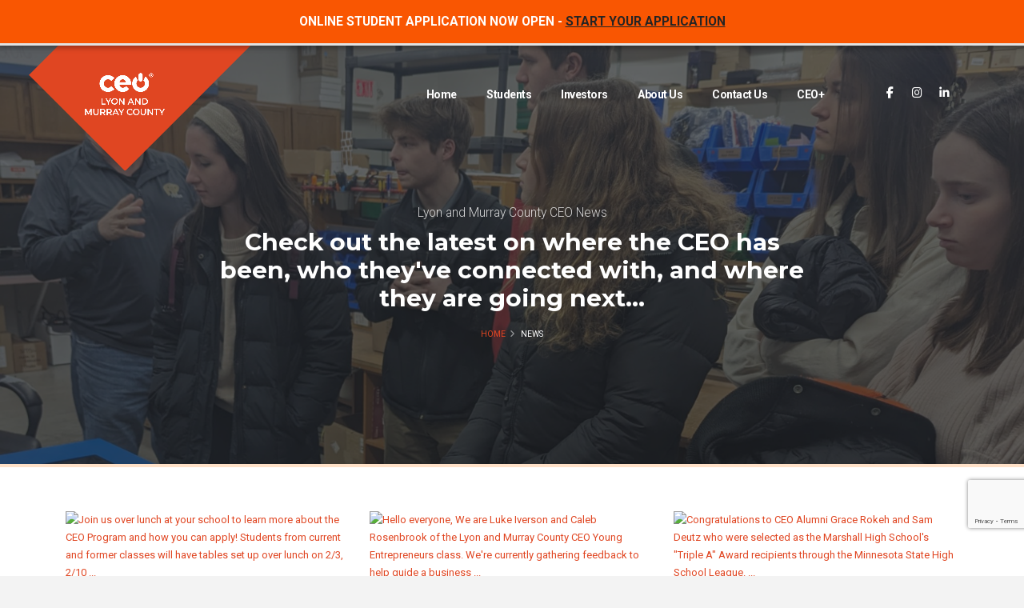

--- FILE ---
content_type: text/html; charset=utf-8
request_url: https://www.lyonandmurraycountyceo.com/news
body_size: 13599
content:
<!DOCTYPE html ><html xmlns="http://www.w3.org/1999/xhtml" class="fixed sidebar-light" lang="en"><head><title>
	News
</title><meta name="viewport" content="width=device-width, initial-scale=1.0" /><meta name="msapplication-TileColor" content="#ffffff" xmlns=""></meta><meta name="msapplication-TileImage" content="/frontend/CeoWebsite/v3/favicon/ms-icon-144x144.png" xmlns=""></meta><meta name="theme-color" content="#ffffff" xmlns=""></meta><link rel="apple-touch-icon" sizes="57x57" href="/frontend/CeoWebsite/v3/favicon/apple-icon-57x57.png" xmlns=""></link><link rel="apple-touch-icon" sizes="60x60" href="/frontend/CeoWebsite/v3/favicon/apple-icon-60x60.png" xmlns=""></link><link rel="apple-touch-icon" sizes="72x72" href="/frontend/CeoWebsite/v3/favicon/apple-icon-72x72.png" xmlns=""></link><link rel="apple-touch-icon" sizes="76x76" href="/frontend/CeoWebsite/v3/favicon/apple-icon-76x76.png" xmlns=""></link><link rel="apple-touch-icon" sizes="114x114" href="/frontend/CeoWebsite/v3/favicon/apple-icon-114x114.png" xmlns=""></link><link rel="apple-touch-icon" sizes="120x120" href="/frontend/CeoWebsite/v3/favicon/apple-icon-120x120.png" xmlns=""></link><link rel="apple-touch-icon" sizes="144x144" href="/frontend/CeoWebsite/v3/favicon/apple-icon-144x144.png" xmlns=""></link><link rel="apple-touch-icon" sizes="152x152" href="/frontend/CeoWebsite/v3/favicon/apple-icon-152x152.png" xmlns=""></link><link rel="apple-touch-icon" sizes="180x180" href="/frontend/CeoWebsite/v3/favicon/apple-icon-180x180.png" xmlns=""></link><link rel="icon" type="image/png" sizes="192x192" href="/frontend/CeoWebsite/v3/favicon/android-icon-192x192.png" xmlns=""></link><link rel="icon" type="image/png" sizes="32x32" href="/frontend/CeoWebsite/v3/favicon/favicon-32x32.png" xmlns=""></link><link rel="icon" type="image/png" sizes="96x96" href="/frontend/CeoWebsite/v3/favicon/favicon-96x96.png" xmlns=""></link><link rel="icon" type="image/png" sizes="16x16" href="/frontend/CeoWebsite/v3/favicon/favicon-16x16.png" xmlns=""></link><link rel="manifest" href="/manifest.json" xmlns=""></link><link rel="preconnect" href="https://fonts.googleapis.com" xmlns=""></link><link rel="preconnect" href="https://fonts.gstatic.com" crossorigin="crossorigin" xmlns=""></link><link href="https://fonts.googleapis.com/css2?family=Montserrat:ital,wght@0,100;0,200;0,300;0,400;0,500;0,600;0,700;0,900;1,100;1,200;1,300;1,400;1,500;1,600;1,700;1,800;1,900&amp;family=Roboto+Condensed&amp;family=Roboto:ital,wght@0,100;0,300;0,400;0,500;0,700;0,900;1,100;1,300;1,400;1,500;1,700;1,900&amp;family=Shadows+Into+Light&amp;display=swap&amp;display=swap" rel="stylesheet" xmlns=""></link><link rel="stylesheet" href="/frontend/porto5/vendor/bootstrap/css/bootstrap.min.css" xmlns=""></link><link rel="stylesheet" href="/frontend/porto5/vendor/font-awesome-6-free/css/all.min.css" xmlns=""></link><link rel="stylesheet" href="/frontend/porto5/vendor/animate/animate.compat.css" xmlns=""></link><link rel="stylesheet" href="/frontend/porto5/vendor/simple-line-icons/css/simple-line-icons.min.css" xmlns=""></link><link rel="stylesheet" href="/frontend/porto5/vendor/owl.carousel/assets/owl.carousel.min.css" xmlns=""></link><link rel="stylesheet" href="/frontend/porto5/vendor/owl.carousel/assets/owl.theme.default.min.css" xmlns=""></link><link rel="stylesheet" href="/frontend/porto5/vendor/magnific-popup/magnific-popup.min.css" xmlns=""></link><link rel="stylesheet" href="/frontend/porto5/css/theme.css" xmlns=""></link><link rel="stylesheet" href="/frontend/porto5/css/theme-elements.css" xmlns=""></link><link rel="stylesheet" href="/frontend/porto5/css/theme-blog.css" xmlns=""></link><link rel="stylesheet" href="/frontend/porto5/css/theme-shop.css" xmlns=""></link><link rel="stylesheet" href="/frontend/CeoWebsite/v3/css/CeoWebsiteTheme.css" xmlns=""></link><link rel="stylesheet" href="/frontend/CeoWebsite/v3/css/CeoWebsiteSkin.css" xmlns=""></link><link rel="stylesheet" href="/frontend/CeoWebsite/v3/css/CeoWebsiteThemeElements.css" xmlns=""></link><link rel="stylesheet" href="/frontend/CeoWebsite/v3/css/custom.css" xmlns=""></link><link rel="stylesheet" href="https://cdnjs.cloudflare.com/ajax/libs/cropperjs/1.5.13/cropper.min.css" xmlns=""></link><meta property="og:title" content="News - Lyon and Murray County CEO" xmlns=""></meta><meta property="og:type" content="website" xmlns=""></meta><meta property="og:url" content="https://www.lyonandmurraycountyceo.com/news" xmlns=""></meta><meta property="og:description" content="" xmlns=""></meta><meta property="og:image" content="https://www.lyonandmurraycountyceo.com/media(MediaArchive:99aade9e-a25b-47a0-8d69-0e5e69fc2bd1)?Width=500" xmlns=""></meta><script async="async" src="https://www.googletagmanager.com/gtag/js?id=G-C2DH0Q49V2" xmlns=""></script><script xmlns="">
            window.dataLayer = window.dataLayer || [];
            function gtag() { dataLayer.push(arguments); }
            gtag('js', new Date());

            gtag('config', 'G-C2DH0Q49V2');
        </script><!-- Vendor CSS -->
<!-- Theme CSS -->
<!-- Skin CSS -->
<!-- Theme Custom CSS -->
</head><body id="white-header" class="v3"><div class="body" data-scroll-container="data-scroll-container"><section class="bg-orange border-bottom-2 z-index-2 py-3 text-center text-4 v3-alert-header text-center text-white position-relative" xmlns=""><div class="container"><div class="row"><div class="col-md-12"><strong>ONLINE STUDENT APPLICATION NOW OPEN - <a href="/applynow/application" class="text-off-black text-underline" style="text-decoration: underline;">START YOUR APPLICATION</a></strong></div></div></div></section><header id="header" class="header-transparent " data-plugin-options="{&#39;stickyEnabled&#39;: true, &#39;stickyEnableOnBoxed&#39;: true, &#39;stickyEnableOnMobile&#39;: false, &#39;stickyStartAt&#39;: 1, &#39;stickySetTop&#39;: &#39;1&#39;}" xmlns=""><div class="header-body border-0"><div class="header-container container"><div class="header-row"><div class="header-column"><div class="header-row"><div class="header-logo custom-header-logo"><img class="logo ms-4" alt="Porto" width="100" src="/media/feb9122e-6c5b-435c-a764-9064dbff07b5/-9c-jw/CEO-Plus/Branding/V3/CeoProgramLogos/Lyon-and-Murray-County-CEO/CEO-LyonAndMurrayCounty-Stacked-White-Web.png?w=300" /><a href="/"><img class="logo-sticky" alt="Porto" width="165" src="/media/bedbfb30-cee7-4616-b547-56b0e735a577/jBiVjw/CEO-Plus/Branding/V3/CeoProgramLogos/Lyon-and-Murray-County-CEO/CEO-LyonAndMurrayCounty-Horizontal-White-Web.png?w=300" /></a></div></div></div><div class="header-column justify-content-end"><div class="header-row"><div class="header-nav header-nav-links order-3 order-lg-1"><div class="header-nav-main header-nav-main-square header-nav-main-text-capitalize header-nav-main-effect-1 header-nav-main-sub-effect-1"><nav class="collapse px-3-5"><ul id="mainNav" class="nav nav-pills"><li class=""><a class="nav-link  " href="/">
                                Home
                            </a></li><li class="dropdown"><a class="nav-link  dropdown-toggle" href="/students">
                                Students
                            </a><ul class="dropdown-menu"><li><a class="dropdown-item" href="/applynow">Start Your Application</a></li><li><a class="dropdown-item" href="/students">The CEO Experience</a></li><li><a class="dropdown-item" href="/students/class-of-2026">Current</a></li><li><a class="dropdown-item" href="/students/alumni">Alumni</a></li></ul></li><li class=""><a class="nav-link  " href="/investors">
                                Investors
                            </a></li><li class="dropdown"><a class="nav-link  dropdown-toggle" href="/about-us">
                                About Us
                            </a><ul class="dropdown-menu"><li><a class="dropdown-item" href="/board-members">Board Members</a></li><li><a class="dropdown-item" href="/facilitator">Facilitator</a></li><li><a class="dropdown-item" href="/mentors">Mentors</a></li><li><a class="dropdown-item" href="/news">News</a></li><li><a class="dropdown-item" href="/creative">Creative Guidelines</a></li></ul></li><li class=""><a class="nav-link  " href="/contact-us">
                                Contact Us
                            </a></li><li class=""><a class="nav-link  " href="https://www.midlandinstitute.com/ceoplus">
                                CEO+
                            </a></li></ul></nav></div><button class="btn header-btn-collapse-nav" data-bs-toggle="collapse" data-bs-target=".header-nav-main nav"><i class="fas fa-bars"></i></button></div><div class="header-nav-features header-nav-features-no-border header-nav-features-lg-show-border d-none d-sm-flex ms-3 order-1 order-lg-2"><ul class="header-social-icons social-icons d-none d-sm-block social-icons-clean social-icons-medium ms-0"><li class="social-icons-facebook"><a href="https://www.facebook.com/lyonmurrayceo" target="_blank" title="Facebook"><i class="fab fa-facebook-f"></i></a></li><li class="social-icons-instagram"><a href="https://www.instagram.com/lyonmurrayceo" target="_blank" title="Instagram"><i class="fab fa-instagram"></i></a></li><li class="social-icons-linkedin"><a href="https://www.linkedin.com/school/lyon-and-murray-county-ceo" target="_blank" title="LinkedIn"><i class="fab fa-linkedin-in"></i></a></li></ul></div></div></div></div></div></div></header><div class="main" role="main"><div class="main"><section class="page-header page-header-modern page-header-background page-header-background-md overlay overlay-color-dark overlay-show overlay-op-7" style="background-image: url(&#39;/media/4719176d-3a8c-4326-afbd-2be66f6716c6/39JyBw/Lyon%20and%20Murray%20County%20CEO/website-editor-media/cfd53200-faf6-446b-9cec-4e734ee0979a_12/17/2025%202:17:50%20PM.jpg&#39;); background-position:center center; background-size:cover;" xmlns=""><div class="container"><div class="row justify-content-center mt-5"><div class="col-md-8 align-self-center p-static order-1 text-center"><span class="sub-title text-white">Lyon and Murray County CEO News</span><h4 class="text-white mt-2 mb-3 font-weight-bold text-8 line-height-2"><span>Check out the latest on where the CEO has been, who they've connected with, and where they are going next...</span></h4></div><div class="col-md-12 align-self-center order-2"><ul class="breadcrumb d-block text-center text-white"><li><a href="/">Home</a></li><li class="active">News</li></ul></div></div></div></section><div class="container py-4"><div class="row"><div class="col"><div class="blog-posts"><div class="masonry-loader masonry-loader-showing" xmlns=""><div class="masonry row" data-plugin-masonry="data-plugin-masonry" data-plugin-options="{&#39;itemSelector&#39;: &#39;.masonry-item&#39;}"><div class="masonry-item no-default-style col-md-4"><article class="post post-medium border-0 pb-0 mb-5"><div class="post-image"><a href="/news/105090178612181_926777073212073/join-us-over-lunch-at-your-school-to-learn-more-about-"><img src="https://scontent-ord5-1.xx.fbcdn.net/v/t39.30808-6/626316513_926775876545526_8511342603584329796_n.jpg?stp=dst-jpg_s960x960_tt6&amp;_nc_cat=108&amp;ccb=1-7&amp;_nc_sid=127cfc&amp;_nc_ohc=igOQesgbFboQ7kNvwGmtZde&amp;_nc_oc=Adl1rJtWWlT-IuJo74pV9hVKD9x6DuKhTQYsm_6OHmEzhYtm-SehAjWlDc3HaKPA8jk&amp;_nc_zt=23&amp;_nc_ht=scontent-ord5-1.xx&amp;edm=AKIiGfEEAAAA&amp;_nc_gid=C_JUDoADc78__WY0bq_wSw&amp;_nc_tpa=Q5bMBQHqOu1skxfHJ5E1OYXtmEFzVwQV341U60vtVfoCM3GCGYRdzAU-JGOrGl8sKI_XIsSH-jGcuf_o&amp;oh=00_AfsmVPftD9ri_NIFDSXGtYKAcmK0lZpVZNqrb_wrKrlHWg&amp;oe=6986F993" class="img-fluid img-thumbnail img-thumbnail-no-borders rounded-0" data-id="5b98d808-868f-4c46-a4e7-fba09d133476" alt="Join us over lunch at your school to learn more about the CEO Program and how you can apply!  Students from current and former classes will have tables set up over lunch on 2/3, 2/10 ..." /></a></div><div class="post-content"><p class="title text-4">Join us over lunch at your school to learn more about the CEO Program and how you can apply! 
Students from current and former classes will have tables set up over lunch on 2/3, 2/10 ...</p><div class="post-meta"><span><i class="far fa-video"></i>
                        0 Video
                    </span><span><i class="far fa-picture-o"></i>1 Image</span><span></span><span><i class="far fa-calendar"></i> February-02-2026</span><span class="d-block mt-2"><a href="/news/105090178612181_926777073212073/join-us-over-lunch-at-your-school-to-learn-more-about-" class="btn btn-xs btn-light text-1 text-uppercase">View Article</a></span></div></div><hr class="opacity-6" /></article></div><div class="masonry-item no-default-style col-md-4"><article class="post post-medium border-0 pb-0 mb-5"><div class="post-image"><a href="/news/105090178612181_926631203226660/hello-everyone--we-are-luke-iverson-and-caleb-"><img src="https://scontent-ord5-2.xx.fbcdn.net/v/t39.30808-6/625859126_926630996560014_1503658878667934451_n.jpg?stp=cp1_dst-jpg_tt6&amp;_nc_cat=104&amp;ccb=1-7&amp;_nc_sid=127cfc&amp;_nc_ohc=H3s-sAsAdvsQ7kNvwHVq8Cz&amp;_nc_oc=AdmLyAhiF3k2TxMVQvxaCVruCshkyYTkGSa83ItuiFs3CRZtNCnebjqe91o9i2rXD-Q&amp;_nc_zt=23&amp;_nc_ht=scontent-ord5-2.xx&amp;edm=AKIiGfEEAAAA&amp;_nc_gid=7gpXvfhD2G_dUjATfw9vpg&amp;_nc_tpa=Q5bMBQE-_uE-qk0w3LQH6a8zcAMnd_j9rRRdwV-PxqwIVDv4VAsUl09QTSfKrth6d1lS09m5SMXfkm7L&amp;oh=00_Afsk2gEYoqhtHZ8ZbXSVnd4C362_M9RFGWsAAnOLsl2vYA&amp;oe=6986D079" class="img-fluid img-thumbnail img-thumbnail-no-borders rounded-0" data-id="9852fd14-82a2-4cbc-8c4e-68ab8f5ecfc6" alt="Hello everyone,  We are Luke Iverson and Caleb Rosenbrook of the Lyon and Murray County CEO Young Entrepreneurs class. We're currently gathering feedback to help guide a business ..." /></a></div><div class="post-content"><p class="title text-4">Hello everyone,

We are Luke Iverson and Caleb Rosenbrook of the Lyon and Murray County CEO Young Entrepreneurs class. We're currently gathering feedback to help guide a business ...</p><div class="post-meta"><span><i class="far fa-video"></i>
                        0 Video
                    </span><span><i class="far fa-picture-o"></i>1 Image</span><span></span><span><i class="far fa-calendar"></i> February-02-2026</span><span class="d-block mt-2"><a href="/news/105090178612181_926631203226660/hello-everyone--we-are-luke-iverson-and-caleb-" class="btn btn-xs btn-light text-1 text-uppercase">View Article</a></span></div></div><hr class="opacity-6" /></article></div><div class="masonry-item no-default-style col-md-4"><article class="post post-medium border-0 pb-0 mb-5"><div class="post-image"><a href="/news/105090178612181_922692510287196/congratulations-to-ceo-alumni-grace-rokeh-and-sam-"><img src="https://scontent-ord5-3.xx.fbcdn.net/v/t39.30808-6/624271137_922692373620543_1241407265387050682_n.jpg?stp=dst-jpg_s720x720_tt6&amp;_nc_cat=110&amp;ccb=1-7&amp;_nc_sid=127cfc&amp;_nc_ohc=7IJs1YJxJ_gQ7kNvwGXZybz&amp;_nc_oc=Adl4EkWeTaA_O1NLCx253c14gSLaZfUWk6It1lUHKqJSyZl8H2LUNDClAmZjhscgUZU&amp;_nc_zt=23&amp;_nc_ht=scontent-ord5-3.xx&amp;edm=AKIiGfEEAAAA&amp;_nc_gid=-BF6cdvV8_4hAYHzOBCebg&amp;_nc_tpa=Q5bMBQGQuOYLvFmjMmBZGCOjhItFmfYLdj1m_9bhxzGm0pY864fYk-graQumsAjqcks0KdAeg50hnw8L&amp;oh=00_Afs1ihVhKSdzgYB48Y0UBP5kLOhgrJ0mRToyBFFcJ9XZ5Q&amp;oe=69861B90" class="img-fluid img-thumbnail img-thumbnail-no-borders rounded-0" data-id="ed25049a-0d3f-4b1d-9018-96d9685677e2" alt="Congratulations to CEO Alumni Grace Rokeh and Sam Deutz who were selected as the Marshall High School's &quot;Triple A&quot; Award recipients through the Minnesota State High School League. ..." /></a></div><div class="post-content"><p class="title text-4">Congratulations to CEO Alumni Grace Rokeh and Sam Deutz who were selected as the Marshall High School's "Triple A" Award recipients through the Minnesota State High School League. ...</p><div class="post-meta"><span><i class="far fa-video"></i>
                        0 Video
                    </span><span><i class="far fa-picture-o"></i>1 Image</span><span></span><span><i class="far fa-calendar"></i> January-28-2026</span><span class="d-block mt-2"><a href="/news/105090178612181_922692510287196/congratulations-to-ceo-alumni-grace-rokeh-and-sam-" class="btn btn-xs btn-light text-1 text-uppercase">View Article</a></span></div></div><hr class="opacity-6" /></article></div><div class="masonry-item no-default-style col-md-4"><article class="post post-medium border-0 pb-0 mb-5"><div class="post-image"><a href="/news/105090178612181_920341943855586/are-you-a-current-sophomore-or-junior-at-marshall-"><img src="https://scontent-ord5-3.xx.fbcdn.net/v/t39.30808-6/617420293_917889474100833_4137210956495671188_n.jpg?_nc_cat=109&amp;ccb=1-7&amp;_nc_sid=127cfc&amp;_nc_ohc=kV0qKdJspEQQ7kNvwEH41Z4&amp;_nc_oc=AdkFnhQcbdabKb1ADT866suLiZXUE0YFYII4vwstpLc_8myP4cGWtedsNIRa7BtEP28&amp;_nc_zt=23&amp;_nc_ht=scontent-ord5-3.xx&amp;edm=AKIiGfEEAAAA&amp;_nc_gid=DcGkDVAm7_JyylO8MWpIPQ&amp;_nc_tpa=Q5bMBQFXzMFbqua8trOLIGknZH1Fuve2HSsKCJBu3ImPFw4vkQAi6koJoSv8hANAmzeSRO-GjMe_wzqa&amp;oh=00_AfsOnKzWrft9EVluzAUd1fJ4LER51N0rDMoDHEEEpi6K0g&amp;oe=69875C33" class="img-fluid img-thumbnail img-thumbnail-no-borders rounded-0" data-id="b5e122a2-03eb-42cb-a01f-5b9a06834b37" alt="Are you a current Sophomore or Junior at Marshall, RTR, Tracy or MCC Schools?   You may be an ideal fit for CEO!   If you are interested in Leadership Development, Community ..." /></a></div><div class="post-content"><p class="title text-4">Are you a current Sophomore or Junior at Marshall, RTR, Tracy or MCC Schools? 

You may be an ideal fit for CEO! 

If you are interested in Leadership Development, Community ...</p><div class="post-meta"><span><i class="far fa-video"></i>
                        0 Video
                    </span><span><i class="far fa-picture-o"></i>1 Image</span><span></span><span><i class="far fa-calendar"></i> January-25-2026</span><span class="d-block mt-2"><a href="/news/105090178612181_920341943855586/are-you-a-current-sophomore-or-junior-at-marshall-" class="btn btn-xs btn-light text-1 text-uppercase">View Article</a></span></div></div><hr class="opacity-6" /></article></div><div class="masonry-item no-default-style col-md-4"><article class="post post-medium border-0 pb-0 mb-5"><div class="post-image"><a href="/news/105090178612181_917836050772842/wrap-me-up-blankets-still-available--tracy-area-"><img src="https://scontent-ord5-2.xx.fbcdn.net/v/t39.30808-6/616836051_917836064106174_4034359583139076385_n.jpg?stp=dst-jpg_p720x720_tt6&amp;_nc_cat=105&amp;ccb=1-7&amp;_nc_sid=833d8c&amp;_nc_ohc=nNf3oAk85yYQ7kNvwEIzMeZ&amp;_nc_oc=Adn86L4o97bGt4OGsEYvNmykWj7VWedgOWlCraBM_tLCmR8deRHEQtWjhA-vhioCf68&amp;_nc_zt=23&amp;_nc_ht=scontent-ord5-2.xx&amp;edm=AKIiGfEEAAAA&amp;_nc_gid=DcGkDVAm7_JyylO8MWpIPQ&amp;_nc_tpa=Q5bMBQGy_h3mma-Su5yDfW8XCGDbiYEqPyewRP8AhPmpOa1gnaJF3KTmTd1r7b_W5PkO3NR3vehyXgYp&amp;oh=00_AftMhymJ7Y3r48mIJMEJvcBcFrp4CpvMh9jz8iItO4Q1Ag&amp;oe=69875FC7" class="img-fluid img-thumbnail img-thumbnail-no-borders rounded-0" data-id="e8e385e4-e7c2-4f0b-9925-9242cbebcd32" alt="WRAP ME UP BLANKETS still available!  TRACY AREA PANTHERS RTR KNIGHTS MARSHALL TIGERS MCC REBELS  Show off your school spirit and give back! Every 20 blankets sold, 1 will be donated ..." /></a></div><div class="post-content"><p class="title text-4">WRAP ME UP BLANKETS still available! 
TRACY AREA PANTHERS
RTR KNIGHTS
MARSHALL TIGERS
MCC REBELS

Show off your school spirit and give back! Every 20 blankets sold, 1 will be donated ...</p><div class="post-meta"><span><i class="far fa-video"></i>
                        0 Video
                    </span><span><i class="far fa-picture-o"></i>1 Image</span><span></span><span><i class="far fa-calendar"></i> January-22-2026</span><span class="d-block mt-2"><a href="/news/105090178612181_917836050772842/wrap-me-up-blankets-still-available--tracy-area-" class="btn btn-xs btn-light text-1 text-uppercase">View Article</a></span></div></div><hr class="opacity-6" /></article></div><div class="masonry-item no-default-style col-md-4"><article class="post post-medium border-0 pb-0 mb-5"><div class="post-image"><a href="/news/105090178612181_917751060781341/join-ceo-and-you-can-start-your-own-business-learn-"><img src="https://scontent-ord5-2.xx.fbcdn.net/v/t39.30808-6/616803702_917750110781436_924525387243782545_n.jpg?stp=dst-jpg_p720x720_tt6&amp;_nc_cat=104&amp;ccb=1-7&amp;_nc_sid=127cfc&amp;_nc_ohc=KP3PqPG0jEgQ7kNvwH0IZPE&amp;_nc_oc=Adnt9_7YZrJaEL2M4vI30R-3Ap_8gM89ToNISG0JH64HWNlVK4llVKZRicP8aCBYZEs&amp;_nc_zt=23&amp;_nc_ht=scontent-ord5-2.xx&amp;edm=AKIiGfEEAAAA&amp;_nc_gid=DcGkDVAm7_JyylO8MWpIPQ&amp;_nc_tpa=Q5bMBQFE2AA26LOpvGo9GeLScYCW3UwmTYm-n7pupowl1DJRZgIUOmCNLjySVqafRTb92uVeqmqxnbzj&amp;oh=00_AfvGMWdvFnCRLPe_URfD1TGL6DMyLluKYew4FdSYmkE0-Q&amp;oe=69876B26" class="img-fluid img-thumbnail img-thumbnail-no-borders rounded-0" data-id="5b33be2a-2446-43cf-aff5-14c89c1fd7a1" alt="Join CEO and you can start your own business, learn from real-world professionals, and enhance your leadership skills.  Apply today at lyonandmurraycountyceo.com" /></a></div><div class="post-content"><p class="title text-4">Join CEO and you can start your own business, learn from real-world professionals, and enhance your leadership skills. 
Apply today at lyonandmurraycountyceo.com</p><div class="post-meta"><span><i class="far fa-video"></i>
                        0 Video
                    </span><span><i class="far fa-picture-o"></i>1 Image</span><span></span><span><i class="far fa-calendar"></i> January-22-2026</span><span class="d-block mt-2"><a href="/news/105090178612181_917751060781341/join-ceo-and-you-can-start-your-own-business-learn-" class="btn btn-xs btn-light text-1 text-uppercase">View Article</a></span></div></div><hr class="opacity-6" /></article></div><div class="masonry-item no-default-style col-md-4"><article class="post post-medium border-0 pb-0 mb-5"><div class="post-image"><a href="/news/105090178612181_912649561291491/applications-are-open-for-the-ceo-class-of-2027--do-"><img src="https://scontent-ord5-3.xx.fbcdn.net/v/t39.30808-6/615200122_912649571291490_9125612227935351618_n.jpg?stp=dst-jpg_s960x960_tt6&amp;_nc_cat=110&amp;ccb=1-7&amp;_nc_sid=833d8c&amp;_nc_ohc=aiSbTKJJdwIQ7kNvwEZ-fWK&amp;_nc_oc=AdkbzGmHBBfuZkcbHcig1xBa3Dw1I0cnglHo9rD5wLrFs42GF_w2IEf4rmDaflKaajA&amp;_nc_zt=23&amp;_nc_ht=scontent-ord5-3.xx&amp;edm=AKIiGfEEAAAA&amp;_nc_gid=qVzdEhTU05jnRLp9ROUFag&amp;_nc_tpa=Q5bMBQGTwch7VSrSCpfQJB3lhr3hiXVMdI4eytNur2xWrp_npJkj891u71iICqXCDg5fKzyq7s_91d6C&amp;oh=00_Afudl82DZLHoyVb8DBKl_IsV_V4VLr0H2v95OMf-6V3AnA&amp;oe=6984BAAD" class="img-fluid img-thumbnail img-thumbnail-no-borders rounded-0" data-id="60b9338f-bfd8-406d-84d9-6a352a74d558" alt="Applications are OPEN for the CEO Class of 2027.  Do you want to grow your leadership skills, learn from business professionals, and build your network?  CEO may be right for you!   Go ..." /></a></div><div class="post-content"><p class="title text-4">Applications are OPEN for the CEO Class of 2027. 
Do you want to grow your leadership skills, learn from business professionals, and build your network? 
CEO may be right for you! 

Go ...</p><div class="post-meta"><span><i class="far fa-video"></i>
                        0 Video
                    </span><span><i class="far fa-picture-o"></i>1 Image</span><span></span><span><i class="far fa-calendar"></i> January-15-2026</span><span class="d-block mt-2"><a href="/news/105090178612181_912649561291491/applications-are-open-for-the-ceo-class-of-2027--do-" class="btn btn-xs btn-light text-1 text-uppercase">View Article</a></span></div></div><hr class="opacity-6" /></article></div><div class="masonry-item no-default-style col-md-4"><article class="post post-medium border-0 pb-0 mb-5"><div class="post-image"><a href="/news/105090178612181_910111068212007/thank-you-to-asa-nelson-and-the-team-from-chs-ruthton-"><img src="https://scontent-ord5-1.xx.fbcdn.net/v/t39.30808-6/615138811_910110311545416_7921880472404991351_n.jpg?stp=dst-jpg_s720x720_tt6&amp;_nc_cat=101&amp;ccb=1-7&amp;_nc_sid=127cfc&amp;_nc_ohc=plLanXWjaJIQ7kNvwHo-pr5&amp;_nc_oc=AdmXjn5Z3LR6LL6x1Zgkfk4pdGdxFZWTkrYzfKHDn6jALK-INCfHi1j_xRb4ud0iNDM&amp;_nc_zt=23&amp;_nc_ht=scontent-ord5-1.xx&amp;edm=AKIiGfEEAAAA&amp;_nc_gid=qVzdEhTU05jnRLp9ROUFag&amp;_nc_tpa=Q5bMBQGb85OJxf1VvxMYpeOLlgskHJctwlb6kDa3EvLokTk8-npj0-2dzM2ZDASNjjVdgTwNLiK_qFtc&amp;oh=00_AfthIoJoM9BkU0dY1sktMsJqU0ZNh6zGTaWxrxR-KDUnxQ&amp;oe=6984D3D0" class="img-fluid img-thumbnail img-thumbnail-no-borders rounded-0" data-id="2e5e4f36-2b27-453d-b108-044d5f1cc45b" alt="Thank you to Asa Nelson and the team from CHS Ruthton for taking us around your facility and sharing about what you do in an Ag Cooperative.  We even got to climb up to get a bird's ..." /></a></div><div class="post-content"><p class="title text-4">Thank you to Asa Nelson and the team from CHS Ruthton for taking us around your facility and sharing about what you do in an Ag Cooperative. 
We even got to climb up to get a bird's ...</p><div class="post-meta"><span><i class="far fa-video"></i>
                        0 Video
                    </span><span><i class="far fa-picture-o"></i>1 Image</span><span></span><span><i class="far fa-calendar"></i> January-12-2026</span><span class="d-block mt-2"><a href="/news/105090178612181_910111068212007/thank-you-to-asa-nelson-and-the-team-from-chs-ruthton-" class="btn btn-xs btn-light text-1 text-uppercase">View Article</a></span></div></div><hr class="opacity-6" /></article></div><div class="masonry-item no-default-style col-md-4"><article class="post post-medium border-0 pb-0 mb-5"><div class="post-image"><a href="/news/105090178612181_907333835156397/thank-you-to-christine-and-kris-at-the-sbdc-for-"><img src="https://scontent-ord5-3.xx.fbcdn.net/v/t39.30808-6/612188476_907333228489791_2131209908602576603_n.jpg?stp=dst-jpg_s720x720_tt6&amp;_nc_cat=109&amp;ccb=1-7&amp;_nc_sid=127cfc&amp;_nc_ohc=JliOVzYhwjUQ7kNvwHVqs2N&amp;_nc_oc=AdkedkiLlhXjvDYITVUmqUX8GXf-i1N_jaht4cNkraKwZj5cx-6qauXtegW3Pzuq9vU&amp;_nc_zt=23&amp;_nc_ht=scontent-ord5-3.xx&amp;edm=AKIiGfEEAAAA&amp;_nc_gid=-BF6cdvV8_4hAYHzOBCebg&amp;_nc_tpa=Q5bMBQEbfs0JaONkLKEZlgkjo93MsEW0KkKQRREfjkF7BfnJmKwLWCfCOxr7sj6I3YtNAai0R9QERqOZ&amp;oh=00_Aft8806nwZA-Q-flG5GWx0M5kTJrNAcOVhIVCoQkkFD31Q&amp;oe=6985F96F" class="img-fluid img-thumbnail img-thumbnail-no-borders rounded-0" data-id="e973953d-b101-48b0-8e99-b5aaeacb9764" alt="Thank you to Christine and Kris at the SBDC for teaching us all about what the Small Business Development Centers do for our small businesses!  Information was shared on the resources ..." /></a></div><div class="post-content"><p class="title text-4">Thank you to Christine and Kris at the SBDC for teaching us all about what the Small Business Development Centers do for our small businesses! 
Information was shared on the resources ...</p><div class="post-meta"><span><i class="far fa-video"></i>
                        0 Video
                    </span><span><i class="far fa-picture-o"></i>1 Image</span><span></span><span><i class="far fa-calendar"></i> January-08-2026</span><span class="d-block mt-2"><a href="/news/105090178612181_907333835156397/thank-you-to-christine-and-kris-at-the-sbdc-for-" class="btn btn-xs btn-light text-1 text-uppercase">View Article</a></span></div></div><hr class="opacity-6" /></article></div><div class="masonry-item no-default-style col-md-4"><article class="post post-medium border-0 pb-0 mb-5"><div class="post-image"><a href="/news/105090178612181_892812693275178/be-a-superhero-and-support-lyon-and-murray-county-ceo-"><img src="https://scontent-ord5-3.xx.fbcdn.net/v/t39.30808-6/601930649_892810929942021_7533124320361699501_n.jpg?stp=dst-jpg_p720x720_tt6&amp;_nc_cat=106&amp;ccb=1-7&amp;_nc_sid=127cfc&amp;_nc_ohc=IFV-8PE4fAYQ7kNvwGolCWo&amp;_nc_oc=Adna80EyTX-ozsnuZz-66w8jBhLhOg1W73kcr9rI-o001k5XhdKi2ofaeEAmy5QAXiI&amp;_nc_zt=23&amp;_nc_ht=scontent-ord5-3.xx&amp;edm=AKIiGfEEAAAA&amp;_nc_gid=qVzdEhTU05jnRLp9ROUFag&amp;_nc_tpa=Q5bMBQH-7sY2HI2-EyrKCrDLdykIcTgPwfurocgbc_NckWrTzCGhZOtviI56557muznIZr5TNgIHzwee&amp;oh=00_AftJUxrIj6DkacBS4raWPZJmigAdRprtlfqxNibJfH05hA&amp;oe=6984D1F2" class="img-fluid img-thumbnail img-thumbnail-no-borders rounded-0" data-id="f592e235-5f0a-4abc-9e2a-c5b938800228" alt="Be a superhero and support Lyon and Murray County CEO while cheering on your school with these awesome velveteen blankets!  Not just for cuddling up on the couch - bring them to games ..." /></a></div><div class="post-content"><p class="title text-4">Be a superhero and support Lyon and Murray County CEO while cheering on your school with these awesome velveteen blankets! 
Not just for cuddling up on the couch - bring them to games ...</p><div class="post-meta"><span><i class="far fa-video"></i>
                        0 Video
                    </span><span><i class="far fa-picture-o"></i>1 Image</span><span></span><span><i class="far fa-calendar"></i> December-19-2025</span><span class="d-block mt-2"><a href="/news/105090178612181_892812693275178/be-a-superhero-and-support-lyon-and-murray-county-ceo-" class="btn btn-xs btn-light text-1 text-uppercase">View Article</a></span></div></div><hr class="opacity-6" /></article></div><div class="masonry-item no-default-style col-md-4"><article class="post post-medium border-0 pb-0 mb-5"><div class="post-image"><a href="/news/105090178612181_892355223320925/we-had-a-fantastic-winter-social-last-week-showcasing-"><img src="https://scontent-ord5-1.xx.fbcdn.net/v/t39.30808-6/599684363_892355229987591_8525861008640569402_n.jpg?stp=dst-jpg_p720x720_tt6&amp;_nc_cat=101&amp;ccb=1-7&amp;_nc_sid=833d8c&amp;_nc_ohc=E_EEZiu1wDsQ7kNvwFfvUZJ&amp;_nc_oc=AdlE9tyb0vznHk8O0QolDzGmphl_oLFNXaUkP376sQJLWT-MMEXZdhpOn4H2lG3AmHI&amp;_nc_zt=23&amp;_nc_ht=scontent-ord5-1.xx&amp;edm=AKIiGfEEAAAA&amp;_nc_gid=qVzdEhTU05jnRLp9ROUFag&amp;_nc_tpa=Q5bMBQHzgOiD3okUn71_JyTIkBqxGHLeA40yocAVSXe3ZznccyraX68-X2WTI6pekdItDQpR4ySpRfjN&amp;oh=00_AfvXgn5vpFC5HXK8KjfMUmRMcLTbKgKjYf6Toq4uFUuMfQ&amp;oe=6984BFA1" class="img-fluid img-thumbnail img-thumbnail-no-borders rounded-0" data-id="32cd0d6d-f6ca-4745-a1e1-4e741abc2e27" alt="We had a fantastic winter social last week showcasing the class business @wrapmeupblankets to Investors, Board Members, Mentors,Parents and community members!  It's not too late to ..." /></a></div><div class="post-content"><p class="title text-4">We had a fantastic winter social last week showcasing the class business @wrapmeupblankets to Investors, Board Members, Mentors,Parents and community members! 
It's not too late to ...</p><div class="post-meta"><span><i class="far fa-video"></i>
                        0 Video
                    </span><span><i class="far fa-picture-o"></i>1 Image</span><span></span><span><i class="far fa-calendar"></i> December-18-2025</span><span class="d-block mt-2"><a href="/news/105090178612181_892355223320925/we-had-a-fantastic-winter-social-last-week-showcasing-" class="btn btn-xs btn-light text-1 text-uppercase">View Article</a></span></div></div><hr class="opacity-6" /></article></div><div class="masonry-item no-default-style col-md-4"><article class="post post-medium border-0 pb-0 mb-5"><div class="post-image"><a href="/news/105090178612181_892025156687265/mentoring-spotlight-braxton-seifert--braxton-has-been-"><img src="https://scontent-ord5-1.xx.fbcdn.net/v/t39.30808-6/596810694_886362983920149_6947400909491166396_n.jpg?stp=dst-jpg_s720x720_tt6&amp;_nc_cat=108&amp;ccb=1-7&amp;_nc_sid=127cfc&amp;_nc_ohc=H2HKU8zRiSkQ7kNvwHJc4CW&amp;_nc_oc=Adlis9pG9wYIWxuVga27d3ipb9lkItrTJDqZTnNG90yVlT2FmJLzEgbzIcZptLq6WmY&amp;_nc_zt=23&amp;_nc_ht=scontent-ord5-1.xx&amp;edm=AKIiGfEEAAAA&amp;_nc_gid=Y3NDZTrwLMIXF7hZHALaQw&amp;_nc_tpa=Q5bMBQHFp85GBYAcr9t9HdxGjOiyh0TUgpetD2kWeGgKnEsSNdBpG0tz8vq-BYaIuyGz8L6rgsdjBIKS&amp;oh=00_AfsodpRYYo6LnrzAjvdvQyvnYibcZjxRFVkDSX3D2SfCwA&amp;oe=698363AA" class="img-fluid img-thumbnail img-thumbnail-no-borders rounded-0" data-id="30d2ffac-a5f6-4b0c-8056-69c95eeacee8" alt="Mentoring Spotlight: Braxton Seifert  Braxton has been with CEO from the beginning - first as a student! Now Braxton continue to run his own businesses and works for one of our ..." /></a></div><div class="post-content"><p class="title text-4">Mentoring Spotlight: Braxton Seifert

Braxton has been with CEO from the beginning - first as a student! Now Braxton continue to run his own businesses and works for one of our ...</p><div class="post-meta"><span><i class="far fa-video"></i>
                        0 Video
                    </span><span><i class="far fa-picture-o"></i>1 Image</span><span></span><span><i class="far fa-calendar"></i> December-18-2025</span><span class="d-block mt-2"><a href="/news/105090178612181_892025156687265/mentoring-spotlight-braxton-seifert--braxton-has-been-" class="btn btn-xs btn-light text-1 text-uppercase">View Article</a></span></div></div><hr class="opacity-6" /></article></div></div></div><div class="row" xmlns=""><div class="col"><ul class="pagination float-end"><li class="page-item"><a class="page-link" href="/news?p=0"><i class="fas fa-angle-left"></i></a></li><li class="page-item active"><a class="page-link" href="/news?p=1">1</a></li><li class="page-item "><a class="page-link" href="/news?p=2">2</a></li><li class="page-item "><a class="page-link" href="/news?p=3">3</a></li><li class="page-item "><a class="page-link" href="/news?p=4">4</a></li><li class="page-item"><a class="page-link" href="/news?p=2"><i class="fas fa-angle-right"></i></a></li></ul></div></div></div></div></div></div></div></div><footer id="footer" class="overflow-hidden border-0 m-0" xmlns=""><div class="container pt-5"><div class="row pt-4 mb-3 gy-4 justify-content-center"><div class="col-lg-2 align-self-center"><a href="demo-construction.html"><img alt="Porto" class="img-fluid logo" width="123" height="48" src="/media/15e5d19e-93bf-438e-a348-1819d118a2ef/YHFyjw/CEO-Plus/Branding/V3/CeoProgramLogos/Lyon-and-Murray-County-CEO/CEO-LyonAndMurrayCounty-Stacked-Black-Web.png?w=200" /></a></div><div class="col-lg-4 offset-lg-1"><h4 class="text-color-black font-weight-bold mb-4-5">Navigation</h4><ul class="list list-unstyled columns-lg-2"><li><a href="/students" class="text-color-hover-primary">
                                    Students
                                </a></li><li><a href="/investors" class="text-color-hover-primary">
                                    Investors
                                </a></li><li><a href="/about-us" class="text-color-hover-primary">
                                    About Us
                                </a></li><li><a href="/contact-us" class="text-color-hover-primary">
                                    Contact Us
                                </a></li></ul></div><div class="col-lg-5"><h4 id="form-start" class="text-color-black">Join Our Newsletter</h4><div class="newsletter mb-5"><form method="post" action="/news#form-start" class="form formbuilder-ceowebsite.sendgrid.emailnewslettersignupform " data-renderer="{&quot;Type&quot;:&quot;CompositeC1Contrib.FormBuilder.Web.UI.Rendering.Bootstrap3FormRenderer, CompositeC1Contrib.FormBuilder, Version=0.13.0.0, Culture=neutral, PublicKeyToken=null&quot;,&quot;Settings&quot;:{&quot;ValidationSummaryClass&quot;:&quot;error-notification&quot;,&quot;ErrorClass&quot;:&quot;has-error&quot;,&quot;ParentGroupClass&quot;:&quot;form&quot;,&quot;FieldGroupClass&quot;:&quot;&quot;,&quot;HideLabelClass&quot;:&quot;sr-only&quot;,&quot;FormLabelClass&quot;:&quot;control-label&quot;,&quot;FormControlClass&quot;:&quot;form-control&quot;,&quot;ShowStarOnRequiredFields&quot;:false,&quot;HideLabels&quot;:false,&quot;Horizontal&quot;:false,&quot;LabelWidth&quot;:2}}" data-culture="en-US"><input type="hidden" name="__type" value="CeoWebsite.SendGrid.EmailNewsletterSignUpForm" /><input name="__RequestVerificationToken" type="hidden" value="LhwjDTYPbzxxAkafO7HAgf6a7Lwq1ITycrtOX_ernE7vhjtEERoe9vxQs9eAolbhlqLc4702uWQZYBDnhWmCcXASqSCCfegpNasMMP8zqfc1" /><div class="error-notification"></div><input type="hidden" name="g-recaptcha-action" value="CeoWebsite_SendGrid_EmailNewsletterSignUpForm" /><input type="hidden" name="g-recaptcha-response" /><script type="text/javascript" src="https://www.google.com/recaptcha/api.js?render=6LcGMYEUAAAAACFSwdhTRboHedk5pWYMI3M5ojRe"></script><script>
   grecaptcha.ready(function() {
      grecaptcha.execute('6LcGMYEUAAAAACFSwdhTRboHedk5pWYMI3M5ojRe', {action: 'CeoWebsite_SendGrid_EmailNewsletterSignUpForm'}).then(function(token) {
          $('input[name=g-recaptcha-response]').val(token)
       });
   });
</script><div class="input-group"><input id="CeoWebsite$SendGrid$EmailNewsletterSignUpForm$EmailAddress" type="email" name="EmailAddress" value="" title="Email Address" placeholder="" class="form-control"></input><button class="btn btn-primary px-3" type="submit"><i class="fa-solid fa-arrow-right"></i></button></div></form></div><ul class="list list-unstyled list-inline"><li class="list-inline-item d-inline-flex align-items-center ms-0"><i class="fa-solid fa-envelope"></i><span class="text-decoration-none text-color-black text-color-hover-primary font-weight-bold text-3-5 ms-2">facilitator@lyonandmurraycountyceo.com</span></li></ul></div><div class="col-md-6 text-center mb-0"><ul class="footer-social-icons social-icons social-icons-clean social-icons-medium mb-2"><li class="social-icons-facebook text-off-black"><a href="https://www.facebook.com/lyonmurrayceo" target="_blank" title="Facebook"><i class="fab fa-facebook-f text-4"></i></a></li><li class="social-icons-instagram text-off-black"><a href="https://www.instagram.com/lyonmurrayceo" target="_blank" title="Instagram"><i class="fab fa-instagram text-4"></i></a></li><li class="social-icons-linkedin text-off-black"><a href="https://www.linkedin.com/school/lyon-and-murray-county-ceo" target="_blank" title="LinkedIn"><i class="fab fa-linkedin-in text-4"></i></a></li></ul><p class="text-color-grey text-3 mb-2">Lyon and Murray County CEO 2026. All Rights Reserved </p></div><div class="col-md-10"><div class="fiscal-footer text-center"><p><a href="/fiscal-pathway">
Lyon and Murray County CEO is a sponsored fund by SW/WC Foundation.                                </a></p></div></div></div><hr /><div class="footer-copyright bg-transparent pb-5 mt-3"><div class="row pb-5 justify-content-center"><div class="col-md-6 text-center"><a class="text-4 d-block mb-3" target="_blank" href="http://www.midlandinstitute.com">A <strong>Midland <img src="/Frontend/theme/img/midland-icon.png" width="12" height="12" /> Institute for Entrepreneurship</strong> Entrepreneurial Education Partner</a><span class="mt-3 text-mid-grey opacity-50">CEO has been intentionally built by local stakeholders in this community to install the entrepreneurial mindset and get your local students outside of the classroom. If you think your community has what it takes to launch a CEO Chapter <a class="text-orange text-decoration-underline" target="_blank" href="https://discoverceo.com">click here</a> for more information.</span></div></div></div></div><!--div class="position-absolute left-100pct transform3dx-n50 top-0 d-none d-lg-block">
            <div class="appear-animation" data-appear-animation="fadeInLeftShorterPlus" data-appear-animation-delay="1000" data-appear-animation-duration="1500ms">
                <div class="custom-square-1 custom-square-1-big bg-dark mt-0 mb-5 me-5"></div>
            </div>
        </div!-->
</footer></div><script src="/frontend/porto5/vendor/plugins/js/plugins.js" xmlns=""></script><!-- Vendor -->
<script src="/frontend/porto5/vendor/nanoscroller/jquery.nanoscroller.min.js" xmlns=""></script><script src="/frontend/porto5/vendor/jquery.mask/jquery.mask.js" xmlns=""></script><!-- Theme Base, Components and Settings -->
<script src="/frontend/porto5/js/theme.js" xmlns=""></script><!-- Circle Flip Slideshow Script -->
<script src="/frontend/porto5/vendor/circle-flip-slideshow/js/jquery.flipshow.min.js" xmlns=""></script><!-- Current Page Views -->
<script src="/frontend/porto5/js/views/view.home.js" xmlns=""></script><script src="/Frontend/extranet/js/jquery.formbuilder.js" xmlns=""></script><script src="https://cdnjs.cloudflare.com/ajax/libs/cropperjs/1.5.13/cropper.min.js" xmlns=""></script><!-- Theme Custom -->
<script src="/frontend/porto5/js/custom.js" xmlns=""></script><!-- Theme Initialization Files -->
<script src="/frontend/porto5/js/theme.init.js" xmlns=""></script></body></html>

--- FILE ---
content_type: text/html; charset=utf-8
request_url: https://www.google.com/recaptcha/api2/anchor?ar=1&k=6LcGMYEUAAAAACFSwdhTRboHedk5pWYMI3M5ojRe&co=aHR0cHM6Ly93d3cubHlvbmFuZG11cnJheWNvdW50eWNlby5jb206NDQz&hl=en&v=N67nZn4AqZkNcbeMu4prBgzg&size=invisible&anchor-ms=20000&execute-ms=30000&cb=enp80xbe0jbn
body_size: 48755
content:
<!DOCTYPE HTML><html dir="ltr" lang="en"><head><meta http-equiv="Content-Type" content="text/html; charset=UTF-8">
<meta http-equiv="X-UA-Compatible" content="IE=edge">
<title>reCAPTCHA</title>
<style type="text/css">
/* cyrillic-ext */
@font-face {
  font-family: 'Roboto';
  font-style: normal;
  font-weight: 400;
  font-stretch: 100%;
  src: url(//fonts.gstatic.com/s/roboto/v48/KFO7CnqEu92Fr1ME7kSn66aGLdTylUAMa3GUBHMdazTgWw.woff2) format('woff2');
  unicode-range: U+0460-052F, U+1C80-1C8A, U+20B4, U+2DE0-2DFF, U+A640-A69F, U+FE2E-FE2F;
}
/* cyrillic */
@font-face {
  font-family: 'Roboto';
  font-style: normal;
  font-weight: 400;
  font-stretch: 100%;
  src: url(//fonts.gstatic.com/s/roboto/v48/KFO7CnqEu92Fr1ME7kSn66aGLdTylUAMa3iUBHMdazTgWw.woff2) format('woff2');
  unicode-range: U+0301, U+0400-045F, U+0490-0491, U+04B0-04B1, U+2116;
}
/* greek-ext */
@font-face {
  font-family: 'Roboto';
  font-style: normal;
  font-weight: 400;
  font-stretch: 100%;
  src: url(//fonts.gstatic.com/s/roboto/v48/KFO7CnqEu92Fr1ME7kSn66aGLdTylUAMa3CUBHMdazTgWw.woff2) format('woff2');
  unicode-range: U+1F00-1FFF;
}
/* greek */
@font-face {
  font-family: 'Roboto';
  font-style: normal;
  font-weight: 400;
  font-stretch: 100%;
  src: url(//fonts.gstatic.com/s/roboto/v48/KFO7CnqEu92Fr1ME7kSn66aGLdTylUAMa3-UBHMdazTgWw.woff2) format('woff2');
  unicode-range: U+0370-0377, U+037A-037F, U+0384-038A, U+038C, U+038E-03A1, U+03A3-03FF;
}
/* math */
@font-face {
  font-family: 'Roboto';
  font-style: normal;
  font-weight: 400;
  font-stretch: 100%;
  src: url(//fonts.gstatic.com/s/roboto/v48/KFO7CnqEu92Fr1ME7kSn66aGLdTylUAMawCUBHMdazTgWw.woff2) format('woff2');
  unicode-range: U+0302-0303, U+0305, U+0307-0308, U+0310, U+0312, U+0315, U+031A, U+0326-0327, U+032C, U+032F-0330, U+0332-0333, U+0338, U+033A, U+0346, U+034D, U+0391-03A1, U+03A3-03A9, U+03B1-03C9, U+03D1, U+03D5-03D6, U+03F0-03F1, U+03F4-03F5, U+2016-2017, U+2034-2038, U+203C, U+2040, U+2043, U+2047, U+2050, U+2057, U+205F, U+2070-2071, U+2074-208E, U+2090-209C, U+20D0-20DC, U+20E1, U+20E5-20EF, U+2100-2112, U+2114-2115, U+2117-2121, U+2123-214F, U+2190, U+2192, U+2194-21AE, U+21B0-21E5, U+21F1-21F2, U+21F4-2211, U+2213-2214, U+2216-22FF, U+2308-230B, U+2310, U+2319, U+231C-2321, U+2336-237A, U+237C, U+2395, U+239B-23B7, U+23D0, U+23DC-23E1, U+2474-2475, U+25AF, U+25B3, U+25B7, U+25BD, U+25C1, U+25CA, U+25CC, U+25FB, U+266D-266F, U+27C0-27FF, U+2900-2AFF, U+2B0E-2B11, U+2B30-2B4C, U+2BFE, U+3030, U+FF5B, U+FF5D, U+1D400-1D7FF, U+1EE00-1EEFF;
}
/* symbols */
@font-face {
  font-family: 'Roboto';
  font-style: normal;
  font-weight: 400;
  font-stretch: 100%;
  src: url(//fonts.gstatic.com/s/roboto/v48/KFO7CnqEu92Fr1ME7kSn66aGLdTylUAMaxKUBHMdazTgWw.woff2) format('woff2');
  unicode-range: U+0001-000C, U+000E-001F, U+007F-009F, U+20DD-20E0, U+20E2-20E4, U+2150-218F, U+2190, U+2192, U+2194-2199, U+21AF, U+21E6-21F0, U+21F3, U+2218-2219, U+2299, U+22C4-22C6, U+2300-243F, U+2440-244A, U+2460-24FF, U+25A0-27BF, U+2800-28FF, U+2921-2922, U+2981, U+29BF, U+29EB, U+2B00-2BFF, U+4DC0-4DFF, U+FFF9-FFFB, U+10140-1018E, U+10190-1019C, U+101A0, U+101D0-101FD, U+102E0-102FB, U+10E60-10E7E, U+1D2C0-1D2D3, U+1D2E0-1D37F, U+1F000-1F0FF, U+1F100-1F1AD, U+1F1E6-1F1FF, U+1F30D-1F30F, U+1F315, U+1F31C, U+1F31E, U+1F320-1F32C, U+1F336, U+1F378, U+1F37D, U+1F382, U+1F393-1F39F, U+1F3A7-1F3A8, U+1F3AC-1F3AF, U+1F3C2, U+1F3C4-1F3C6, U+1F3CA-1F3CE, U+1F3D4-1F3E0, U+1F3ED, U+1F3F1-1F3F3, U+1F3F5-1F3F7, U+1F408, U+1F415, U+1F41F, U+1F426, U+1F43F, U+1F441-1F442, U+1F444, U+1F446-1F449, U+1F44C-1F44E, U+1F453, U+1F46A, U+1F47D, U+1F4A3, U+1F4B0, U+1F4B3, U+1F4B9, U+1F4BB, U+1F4BF, U+1F4C8-1F4CB, U+1F4D6, U+1F4DA, U+1F4DF, U+1F4E3-1F4E6, U+1F4EA-1F4ED, U+1F4F7, U+1F4F9-1F4FB, U+1F4FD-1F4FE, U+1F503, U+1F507-1F50B, U+1F50D, U+1F512-1F513, U+1F53E-1F54A, U+1F54F-1F5FA, U+1F610, U+1F650-1F67F, U+1F687, U+1F68D, U+1F691, U+1F694, U+1F698, U+1F6AD, U+1F6B2, U+1F6B9-1F6BA, U+1F6BC, U+1F6C6-1F6CF, U+1F6D3-1F6D7, U+1F6E0-1F6EA, U+1F6F0-1F6F3, U+1F6F7-1F6FC, U+1F700-1F7FF, U+1F800-1F80B, U+1F810-1F847, U+1F850-1F859, U+1F860-1F887, U+1F890-1F8AD, U+1F8B0-1F8BB, U+1F8C0-1F8C1, U+1F900-1F90B, U+1F93B, U+1F946, U+1F984, U+1F996, U+1F9E9, U+1FA00-1FA6F, U+1FA70-1FA7C, U+1FA80-1FA89, U+1FA8F-1FAC6, U+1FACE-1FADC, U+1FADF-1FAE9, U+1FAF0-1FAF8, U+1FB00-1FBFF;
}
/* vietnamese */
@font-face {
  font-family: 'Roboto';
  font-style: normal;
  font-weight: 400;
  font-stretch: 100%;
  src: url(//fonts.gstatic.com/s/roboto/v48/KFO7CnqEu92Fr1ME7kSn66aGLdTylUAMa3OUBHMdazTgWw.woff2) format('woff2');
  unicode-range: U+0102-0103, U+0110-0111, U+0128-0129, U+0168-0169, U+01A0-01A1, U+01AF-01B0, U+0300-0301, U+0303-0304, U+0308-0309, U+0323, U+0329, U+1EA0-1EF9, U+20AB;
}
/* latin-ext */
@font-face {
  font-family: 'Roboto';
  font-style: normal;
  font-weight: 400;
  font-stretch: 100%;
  src: url(//fonts.gstatic.com/s/roboto/v48/KFO7CnqEu92Fr1ME7kSn66aGLdTylUAMa3KUBHMdazTgWw.woff2) format('woff2');
  unicode-range: U+0100-02BA, U+02BD-02C5, U+02C7-02CC, U+02CE-02D7, U+02DD-02FF, U+0304, U+0308, U+0329, U+1D00-1DBF, U+1E00-1E9F, U+1EF2-1EFF, U+2020, U+20A0-20AB, U+20AD-20C0, U+2113, U+2C60-2C7F, U+A720-A7FF;
}
/* latin */
@font-face {
  font-family: 'Roboto';
  font-style: normal;
  font-weight: 400;
  font-stretch: 100%;
  src: url(//fonts.gstatic.com/s/roboto/v48/KFO7CnqEu92Fr1ME7kSn66aGLdTylUAMa3yUBHMdazQ.woff2) format('woff2');
  unicode-range: U+0000-00FF, U+0131, U+0152-0153, U+02BB-02BC, U+02C6, U+02DA, U+02DC, U+0304, U+0308, U+0329, U+2000-206F, U+20AC, U+2122, U+2191, U+2193, U+2212, U+2215, U+FEFF, U+FFFD;
}
/* cyrillic-ext */
@font-face {
  font-family: 'Roboto';
  font-style: normal;
  font-weight: 500;
  font-stretch: 100%;
  src: url(//fonts.gstatic.com/s/roboto/v48/KFO7CnqEu92Fr1ME7kSn66aGLdTylUAMa3GUBHMdazTgWw.woff2) format('woff2');
  unicode-range: U+0460-052F, U+1C80-1C8A, U+20B4, U+2DE0-2DFF, U+A640-A69F, U+FE2E-FE2F;
}
/* cyrillic */
@font-face {
  font-family: 'Roboto';
  font-style: normal;
  font-weight: 500;
  font-stretch: 100%;
  src: url(//fonts.gstatic.com/s/roboto/v48/KFO7CnqEu92Fr1ME7kSn66aGLdTylUAMa3iUBHMdazTgWw.woff2) format('woff2');
  unicode-range: U+0301, U+0400-045F, U+0490-0491, U+04B0-04B1, U+2116;
}
/* greek-ext */
@font-face {
  font-family: 'Roboto';
  font-style: normal;
  font-weight: 500;
  font-stretch: 100%;
  src: url(//fonts.gstatic.com/s/roboto/v48/KFO7CnqEu92Fr1ME7kSn66aGLdTylUAMa3CUBHMdazTgWw.woff2) format('woff2');
  unicode-range: U+1F00-1FFF;
}
/* greek */
@font-face {
  font-family: 'Roboto';
  font-style: normal;
  font-weight: 500;
  font-stretch: 100%;
  src: url(//fonts.gstatic.com/s/roboto/v48/KFO7CnqEu92Fr1ME7kSn66aGLdTylUAMa3-UBHMdazTgWw.woff2) format('woff2');
  unicode-range: U+0370-0377, U+037A-037F, U+0384-038A, U+038C, U+038E-03A1, U+03A3-03FF;
}
/* math */
@font-face {
  font-family: 'Roboto';
  font-style: normal;
  font-weight: 500;
  font-stretch: 100%;
  src: url(//fonts.gstatic.com/s/roboto/v48/KFO7CnqEu92Fr1ME7kSn66aGLdTylUAMawCUBHMdazTgWw.woff2) format('woff2');
  unicode-range: U+0302-0303, U+0305, U+0307-0308, U+0310, U+0312, U+0315, U+031A, U+0326-0327, U+032C, U+032F-0330, U+0332-0333, U+0338, U+033A, U+0346, U+034D, U+0391-03A1, U+03A3-03A9, U+03B1-03C9, U+03D1, U+03D5-03D6, U+03F0-03F1, U+03F4-03F5, U+2016-2017, U+2034-2038, U+203C, U+2040, U+2043, U+2047, U+2050, U+2057, U+205F, U+2070-2071, U+2074-208E, U+2090-209C, U+20D0-20DC, U+20E1, U+20E5-20EF, U+2100-2112, U+2114-2115, U+2117-2121, U+2123-214F, U+2190, U+2192, U+2194-21AE, U+21B0-21E5, U+21F1-21F2, U+21F4-2211, U+2213-2214, U+2216-22FF, U+2308-230B, U+2310, U+2319, U+231C-2321, U+2336-237A, U+237C, U+2395, U+239B-23B7, U+23D0, U+23DC-23E1, U+2474-2475, U+25AF, U+25B3, U+25B7, U+25BD, U+25C1, U+25CA, U+25CC, U+25FB, U+266D-266F, U+27C0-27FF, U+2900-2AFF, U+2B0E-2B11, U+2B30-2B4C, U+2BFE, U+3030, U+FF5B, U+FF5D, U+1D400-1D7FF, U+1EE00-1EEFF;
}
/* symbols */
@font-face {
  font-family: 'Roboto';
  font-style: normal;
  font-weight: 500;
  font-stretch: 100%;
  src: url(//fonts.gstatic.com/s/roboto/v48/KFO7CnqEu92Fr1ME7kSn66aGLdTylUAMaxKUBHMdazTgWw.woff2) format('woff2');
  unicode-range: U+0001-000C, U+000E-001F, U+007F-009F, U+20DD-20E0, U+20E2-20E4, U+2150-218F, U+2190, U+2192, U+2194-2199, U+21AF, U+21E6-21F0, U+21F3, U+2218-2219, U+2299, U+22C4-22C6, U+2300-243F, U+2440-244A, U+2460-24FF, U+25A0-27BF, U+2800-28FF, U+2921-2922, U+2981, U+29BF, U+29EB, U+2B00-2BFF, U+4DC0-4DFF, U+FFF9-FFFB, U+10140-1018E, U+10190-1019C, U+101A0, U+101D0-101FD, U+102E0-102FB, U+10E60-10E7E, U+1D2C0-1D2D3, U+1D2E0-1D37F, U+1F000-1F0FF, U+1F100-1F1AD, U+1F1E6-1F1FF, U+1F30D-1F30F, U+1F315, U+1F31C, U+1F31E, U+1F320-1F32C, U+1F336, U+1F378, U+1F37D, U+1F382, U+1F393-1F39F, U+1F3A7-1F3A8, U+1F3AC-1F3AF, U+1F3C2, U+1F3C4-1F3C6, U+1F3CA-1F3CE, U+1F3D4-1F3E0, U+1F3ED, U+1F3F1-1F3F3, U+1F3F5-1F3F7, U+1F408, U+1F415, U+1F41F, U+1F426, U+1F43F, U+1F441-1F442, U+1F444, U+1F446-1F449, U+1F44C-1F44E, U+1F453, U+1F46A, U+1F47D, U+1F4A3, U+1F4B0, U+1F4B3, U+1F4B9, U+1F4BB, U+1F4BF, U+1F4C8-1F4CB, U+1F4D6, U+1F4DA, U+1F4DF, U+1F4E3-1F4E6, U+1F4EA-1F4ED, U+1F4F7, U+1F4F9-1F4FB, U+1F4FD-1F4FE, U+1F503, U+1F507-1F50B, U+1F50D, U+1F512-1F513, U+1F53E-1F54A, U+1F54F-1F5FA, U+1F610, U+1F650-1F67F, U+1F687, U+1F68D, U+1F691, U+1F694, U+1F698, U+1F6AD, U+1F6B2, U+1F6B9-1F6BA, U+1F6BC, U+1F6C6-1F6CF, U+1F6D3-1F6D7, U+1F6E0-1F6EA, U+1F6F0-1F6F3, U+1F6F7-1F6FC, U+1F700-1F7FF, U+1F800-1F80B, U+1F810-1F847, U+1F850-1F859, U+1F860-1F887, U+1F890-1F8AD, U+1F8B0-1F8BB, U+1F8C0-1F8C1, U+1F900-1F90B, U+1F93B, U+1F946, U+1F984, U+1F996, U+1F9E9, U+1FA00-1FA6F, U+1FA70-1FA7C, U+1FA80-1FA89, U+1FA8F-1FAC6, U+1FACE-1FADC, U+1FADF-1FAE9, U+1FAF0-1FAF8, U+1FB00-1FBFF;
}
/* vietnamese */
@font-face {
  font-family: 'Roboto';
  font-style: normal;
  font-weight: 500;
  font-stretch: 100%;
  src: url(//fonts.gstatic.com/s/roboto/v48/KFO7CnqEu92Fr1ME7kSn66aGLdTylUAMa3OUBHMdazTgWw.woff2) format('woff2');
  unicode-range: U+0102-0103, U+0110-0111, U+0128-0129, U+0168-0169, U+01A0-01A1, U+01AF-01B0, U+0300-0301, U+0303-0304, U+0308-0309, U+0323, U+0329, U+1EA0-1EF9, U+20AB;
}
/* latin-ext */
@font-face {
  font-family: 'Roboto';
  font-style: normal;
  font-weight: 500;
  font-stretch: 100%;
  src: url(//fonts.gstatic.com/s/roboto/v48/KFO7CnqEu92Fr1ME7kSn66aGLdTylUAMa3KUBHMdazTgWw.woff2) format('woff2');
  unicode-range: U+0100-02BA, U+02BD-02C5, U+02C7-02CC, U+02CE-02D7, U+02DD-02FF, U+0304, U+0308, U+0329, U+1D00-1DBF, U+1E00-1E9F, U+1EF2-1EFF, U+2020, U+20A0-20AB, U+20AD-20C0, U+2113, U+2C60-2C7F, U+A720-A7FF;
}
/* latin */
@font-face {
  font-family: 'Roboto';
  font-style: normal;
  font-weight: 500;
  font-stretch: 100%;
  src: url(//fonts.gstatic.com/s/roboto/v48/KFO7CnqEu92Fr1ME7kSn66aGLdTylUAMa3yUBHMdazQ.woff2) format('woff2');
  unicode-range: U+0000-00FF, U+0131, U+0152-0153, U+02BB-02BC, U+02C6, U+02DA, U+02DC, U+0304, U+0308, U+0329, U+2000-206F, U+20AC, U+2122, U+2191, U+2193, U+2212, U+2215, U+FEFF, U+FFFD;
}
/* cyrillic-ext */
@font-face {
  font-family: 'Roboto';
  font-style: normal;
  font-weight: 900;
  font-stretch: 100%;
  src: url(//fonts.gstatic.com/s/roboto/v48/KFO7CnqEu92Fr1ME7kSn66aGLdTylUAMa3GUBHMdazTgWw.woff2) format('woff2');
  unicode-range: U+0460-052F, U+1C80-1C8A, U+20B4, U+2DE0-2DFF, U+A640-A69F, U+FE2E-FE2F;
}
/* cyrillic */
@font-face {
  font-family: 'Roboto';
  font-style: normal;
  font-weight: 900;
  font-stretch: 100%;
  src: url(//fonts.gstatic.com/s/roboto/v48/KFO7CnqEu92Fr1ME7kSn66aGLdTylUAMa3iUBHMdazTgWw.woff2) format('woff2');
  unicode-range: U+0301, U+0400-045F, U+0490-0491, U+04B0-04B1, U+2116;
}
/* greek-ext */
@font-face {
  font-family: 'Roboto';
  font-style: normal;
  font-weight: 900;
  font-stretch: 100%;
  src: url(//fonts.gstatic.com/s/roboto/v48/KFO7CnqEu92Fr1ME7kSn66aGLdTylUAMa3CUBHMdazTgWw.woff2) format('woff2');
  unicode-range: U+1F00-1FFF;
}
/* greek */
@font-face {
  font-family: 'Roboto';
  font-style: normal;
  font-weight: 900;
  font-stretch: 100%;
  src: url(//fonts.gstatic.com/s/roboto/v48/KFO7CnqEu92Fr1ME7kSn66aGLdTylUAMa3-UBHMdazTgWw.woff2) format('woff2');
  unicode-range: U+0370-0377, U+037A-037F, U+0384-038A, U+038C, U+038E-03A1, U+03A3-03FF;
}
/* math */
@font-face {
  font-family: 'Roboto';
  font-style: normal;
  font-weight: 900;
  font-stretch: 100%;
  src: url(//fonts.gstatic.com/s/roboto/v48/KFO7CnqEu92Fr1ME7kSn66aGLdTylUAMawCUBHMdazTgWw.woff2) format('woff2');
  unicode-range: U+0302-0303, U+0305, U+0307-0308, U+0310, U+0312, U+0315, U+031A, U+0326-0327, U+032C, U+032F-0330, U+0332-0333, U+0338, U+033A, U+0346, U+034D, U+0391-03A1, U+03A3-03A9, U+03B1-03C9, U+03D1, U+03D5-03D6, U+03F0-03F1, U+03F4-03F5, U+2016-2017, U+2034-2038, U+203C, U+2040, U+2043, U+2047, U+2050, U+2057, U+205F, U+2070-2071, U+2074-208E, U+2090-209C, U+20D0-20DC, U+20E1, U+20E5-20EF, U+2100-2112, U+2114-2115, U+2117-2121, U+2123-214F, U+2190, U+2192, U+2194-21AE, U+21B0-21E5, U+21F1-21F2, U+21F4-2211, U+2213-2214, U+2216-22FF, U+2308-230B, U+2310, U+2319, U+231C-2321, U+2336-237A, U+237C, U+2395, U+239B-23B7, U+23D0, U+23DC-23E1, U+2474-2475, U+25AF, U+25B3, U+25B7, U+25BD, U+25C1, U+25CA, U+25CC, U+25FB, U+266D-266F, U+27C0-27FF, U+2900-2AFF, U+2B0E-2B11, U+2B30-2B4C, U+2BFE, U+3030, U+FF5B, U+FF5D, U+1D400-1D7FF, U+1EE00-1EEFF;
}
/* symbols */
@font-face {
  font-family: 'Roboto';
  font-style: normal;
  font-weight: 900;
  font-stretch: 100%;
  src: url(//fonts.gstatic.com/s/roboto/v48/KFO7CnqEu92Fr1ME7kSn66aGLdTylUAMaxKUBHMdazTgWw.woff2) format('woff2');
  unicode-range: U+0001-000C, U+000E-001F, U+007F-009F, U+20DD-20E0, U+20E2-20E4, U+2150-218F, U+2190, U+2192, U+2194-2199, U+21AF, U+21E6-21F0, U+21F3, U+2218-2219, U+2299, U+22C4-22C6, U+2300-243F, U+2440-244A, U+2460-24FF, U+25A0-27BF, U+2800-28FF, U+2921-2922, U+2981, U+29BF, U+29EB, U+2B00-2BFF, U+4DC0-4DFF, U+FFF9-FFFB, U+10140-1018E, U+10190-1019C, U+101A0, U+101D0-101FD, U+102E0-102FB, U+10E60-10E7E, U+1D2C0-1D2D3, U+1D2E0-1D37F, U+1F000-1F0FF, U+1F100-1F1AD, U+1F1E6-1F1FF, U+1F30D-1F30F, U+1F315, U+1F31C, U+1F31E, U+1F320-1F32C, U+1F336, U+1F378, U+1F37D, U+1F382, U+1F393-1F39F, U+1F3A7-1F3A8, U+1F3AC-1F3AF, U+1F3C2, U+1F3C4-1F3C6, U+1F3CA-1F3CE, U+1F3D4-1F3E0, U+1F3ED, U+1F3F1-1F3F3, U+1F3F5-1F3F7, U+1F408, U+1F415, U+1F41F, U+1F426, U+1F43F, U+1F441-1F442, U+1F444, U+1F446-1F449, U+1F44C-1F44E, U+1F453, U+1F46A, U+1F47D, U+1F4A3, U+1F4B0, U+1F4B3, U+1F4B9, U+1F4BB, U+1F4BF, U+1F4C8-1F4CB, U+1F4D6, U+1F4DA, U+1F4DF, U+1F4E3-1F4E6, U+1F4EA-1F4ED, U+1F4F7, U+1F4F9-1F4FB, U+1F4FD-1F4FE, U+1F503, U+1F507-1F50B, U+1F50D, U+1F512-1F513, U+1F53E-1F54A, U+1F54F-1F5FA, U+1F610, U+1F650-1F67F, U+1F687, U+1F68D, U+1F691, U+1F694, U+1F698, U+1F6AD, U+1F6B2, U+1F6B9-1F6BA, U+1F6BC, U+1F6C6-1F6CF, U+1F6D3-1F6D7, U+1F6E0-1F6EA, U+1F6F0-1F6F3, U+1F6F7-1F6FC, U+1F700-1F7FF, U+1F800-1F80B, U+1F810-1F847, U+1F850-1F859, U+1F860-1F887, U+1F890-1F8AD, U+1F8B0-1F8BB, U+1F8C0-1F8C1, U+1F900-1F90B, U+1F93B, U+1F946, U+1F984, U+1F996, U+1F9E9, U+1FA00-1FA6F, U+1FA70-1FA7C, U+1FA80-1FA89, U+1FA8F-1FAC6, U+1FACE-1FADC, U+1FADF-1FAE9, U+1FAF0-1FAF8, U+1FB00-1FBFF;
}
/* vietnamese */
@font-face {
  font-family: 'Roboto';
  font-style: normal;
  font-weight: 900;
  font-stretch: 100%;
  src: url(//fonts.gstatic.com/s/roboto/v48/KFO7CnqEu92Fr1ME7kSn66aGLdTylUAMa3OUBHMdazTgWw.woff2) format('woff2');
  unicode-range: U+0102-0103, U+0110-0111, U+0128-0129, U+0168-0169, U+01A0-01A1, U+01AF-01B0, U+0300-0301, U+0303-0304, U+0308-0309, U+0323, U+0329, U+1EA0-1EF9, U+20AB;
}
/* latin-ext */
@font-face {
  font-family: 'Roboto';
  font-style: normal;
  font-weight: 900;
  font-stretch: 100%;
  src: url(//fonts.gstatic.com/s/roboto/v48/KFO7CnqEu92Fr1ME7kSn66aGLdTylUAMa3KUBHMdazTgWw.woff2) format('woff2');
  unicode-range: U+0100-02BA, U+02BD-02C5, U+02C7-02CC, U+02CE-02D7, U+02DD-02FF, U+0304, U+0308, U+0329, U+1D00-1DBF, U+1E00-1E9F, U+1EF2-1EFF, U+2020, U+20A0-20AB, U+20AD-20C0, U+2113, U+2C60-2C7F, U+A720-A7FF;
}
/* latin */
@font-face {
  font-family: 'Roboto';
  font-style: normal;
  font-weight: 900;
  font-stretch: 100%;
  src: url(//fonts.gstatic.com/s/roboto/v48/KFO7CnqEu92Fr1ME7kSn66aGLdTylUAMa3yUBHMdazQ.woff2) format('woff2');
  unicode-range: U+0000-00FF, U+0131, U+0152-0153, U+02BB-02BC, U+02C6, U+02DA, U+02DC, U+0304, U+0308, U+0329, U+2000-206F, U+20AC, U+2122, U+2191, U+2193, U+2212, U+2215, U+FEFF, U+FFFD;
}

</style>
<link rel="stylesheet" type="text/css" href="https://www.gstatic.com/recaptcha/releases/N67nZn4AqZkNcbeMu4prBgzg/styles__ltr.css">
<script nonce="B-Yyq5bboyL9Cz-_FS233A" type="text/javascript">window['__recaptcha_api'] = 'https://www.google.com/recaptcha/api2/';</script>
<script type="text/javascript" src="https://www.gstatic.com/recaptcha/releases/N67nZn4AqZkNcbeMu4prBgzg/recaptcha__en.js" nonce="B-Yyq5bboyL9Cz-_FS233A">
      
    </script></head>
<body><div id="rc-anchor-alert" class="rc-anchor-alert"></div>
<input type="hidden" id="recaptcha-token" value="[base64]">
<script type="text/javascript" nonce="B-Yyq5bboyL9Cz-_FS233A">
      recaptcha.anchor.Main.init("[\x22ainput\x22,[\x22bgdata\x22,\x22\x22,\[base64]/[base64]/[base64]/bC5sW25dLmNvbmNhdChTKTpsLmxbbl09SksoUyxsKTtlbHNle2lmKGwuSTcmJm4hPTI4MylyZXR1cm47bj09MzMzfHxuPT00MTB8fG49PTI0OHx8bj09NDEyfHxuPT0yMDF8fG49PTE3N3x8bj09MjczfHxuPT0xMjJ8fG49PTUxfHxuPT0yOTc/[base64]/[base64]/[base64]/[base64]/[base64]/MjU1Okc/[base64]/[base64]/bmV3IEVbVl0oTVswXSk6eT09Mj9uZXcgRVtWXShNWzBdLE1bMV0pOnk9PTM/bmV3IEVbVl0oTVswXSxNWzFdLE1bMl0pOnk9PTQ/[base64]/ZnVuY3Rpb24oKXtyZXR1cm4gdGhpcy5BaSt3aW5kb3cucGVyZm9ybWFuY2Uubm93KCl9OmZ1bmN0aW9uKCl7cmV0dXJuK25ldyBEYXRlfSxPKS5LcT0oTy5kcj1mdW5jdGlvbihuLGwsUyxHKXtpZigoUz1tVihTKT09PSJhcnJheSI/[base64]/[base64]\\u003d\x22,\[base64]\x22,\x22wpcnwoHDtMOCwpzDnMK3KsKvGCUgX1VfXMOaw5lPw4M8wpMqwp7CpyIuW3ZKZ8K4AcK1Wm3CqMOGcFtqwpHCscO3wqzCgmHDuHnCmsOhwrfCqsKFw4MJwrnDj8Oew63CmhtmBcKAwrbDvcKEw5w0aMOTw43ChcOQwqwjEMOtLDLCt18BwojCp8ORGX/Duy1+w4hvdBdCaWjCtMOaXCMGw5l2wpMAbiBdR3Eqw4jDo8KowqF/wrgnMmUyVcK8LCdYLcKjwpHCj8K5SMOOVcOqw5rCmcK7OMOLPsKgw5MbwoQ+wp7CiMKRw6Qhwp5Cw7TDhcKTHsKBWcKReibDlMKdw6QVFFXCoMOeAH3DhhLDtWLCrUgRfzvCkxTDjU5TOkZ/WcOcZMO0w7ZoN0jCjxtMN8K8bjZWwp8Hw6bDv8K2MsKwwojCrMKfw7N3w5xaNcKmKX/DvcOmZcOnw5TDoz3ClcO1wpsGGsO/Lg7CksOhB0xgHcOLw6TCmQzDsMOKBE4HwqPDumbCi8O8wrzDq8ONfxbDh8Kcwq7CvHvCtXYcw6rDgsKTwroyw60EwqzCrsKpwqjDrVfDosK5wpnDn1Zrwqhpw587w5nDusK8asKBw58VIsOMX8K8aA/CjMK0woATw7fCgS3CmDoGcgzCniYLwoLDgBkRdyfCkhTCp8ODfsKrwo8aWibDh8KnEXg5w6DCq8Oew4TCtMKDfsOwwpF9JlvCucOvbmMyw4fClF7ChcK1w5jDvWzDuVXCg8Khe01yO8Kvw7weBnLDo8K6wr4DMGDCvsKIeMKQDjkyDsK/[base64]/CrMOmNMOew6RJw5ENw4ICbExTZhvDsBBWYsKkwrlSdjzDrsOtYk9+w6NhQcOoOMO0ZyAew7MxJsOMw5bClsKvTQ/Cg8OnMGwzw6s6Qy1RZsK+wqLCskpjPMOZw7bCrMKVwoDDkhXChcOaw4/[base64]/DvMOdwoFzDMOrAcO0L8OSd8KjwoUew6QtAcOdw64bwo/[base64]/DjMKSw7HDsznDr8KBw4VOwo3DqChJJncqYn9Gw6YWw7TCqhDCpTTDqlJEw5Y+JkwhEyPDtsOZHMOJw6YtISRfRSPDl8KNEndRdnkafMO7fcKgFgZicTfCrsOrfcKBFwV1QVt3dhQ2wovCjglxBcKbwr/CrzbDkS1KwplDwqIiKn80wrfCqXTCq3zDpsOyw7tww4IJRMO1w7c3wrHCnsKjI2fDpcOxUcKEOMKxw7LCu8OQw4PCmmfDljAFFijCjjtjX2fCv8O2wooywpXCiMOlwpHDh1Y5wrUTPW/DoCsAwrTDqyXDkF9zwqHDoGrDmRzCj8KLw6IYC8KGNMKAw5/[base64]/Cn8KxfsKNw7LCvsOyw4/[base64]/[base64]/[base64]/CnMOpw6/Dk2LCtxbCpHLDtTt0woROw4hnVMO7wotuawZUw77ClTTDhcKWbcK0Bl7DmcKNw4/Cl2YFwqgJesKpw7IuwoBiL8K3B8O/wptIfGIFPcKAw6RLUMKvw5HCpMOBFcKLOcOWwpHClFUvIyJXw4B9cEbDmA7DkEZ4wrnDoUp5eMO9w7rDtcO7wrImw4LCi2FBF8OLd8K/wqxuw6LDlMO1wpjCkcKAw6fCjcKJZEzChCIgPMKfA04nSsOUB8OtwpbDgMOONCvCj37DglzCuRNJwo10w5IeE8OHwrfDrnhTPkc4w5ApOydgwpPCiFhQw5I9w5Z7wqMpIcOQay8qwr/DhRrCocKPw6jCusOTwoJOOBrCu0klw5/Cg8OewrkUwqwNwqbDvEXDh2vCp8OyeMO8wrAXSEVFR8O5OMKKfi80Zn1hJMOuOsK9D8KPw5d5VQMvwp7DtMOVFcO4QsOAwrbCrcOgw5/CjmLDuU4tTMO9UMKvNsOEGMO6KMOYw4YSwq0KwozCg8OwOhR2b8O6w7HClFTCuF07J8OsFC86VUXDjXlELk3DrH3Cv8OwwonDlERcwo7DuEVJYwxhC8OowpFpw4hUw75HFGfCs3g2wpBEYWLCiw/Drj3DisOjwp7CsyN2RcOGwpHDicObLVURF3Jywos2WcO5w5/CiX9zwqBDbS8Tw6Vqw4jCui8iMmxdw4VBcsOSMsKGwpzDiMKMw7dhw7rDhg3DucOywqQUOcK3wpV0w6F8AVNWwqIPb8K1AS/Dt8OnDcO1fMK4A8OnO8OxFCHCo8OlSsKOw4A/MTtxwpXDnG/DoDzChcOoMznCsU93wqF9FMOrwpQ5w51pecK1E8OJDQw1HCEgw6IYw6rDlwTDgHMVw4fCm8OOYStjU8OhwpTCtkE/wog+I8OHw4fCrsOIwr/CoXHDkCBNaho4HcOIWcKcMcOlX8KzwoVgw5Z8w74HU8OAwpdcI8KAXGxOUcOZwq0vw7vCnwsjYyZIw4swworCgDZywrXCpcOfRAsnG8K+OXvCslbCicKGVMOmAWHDhkXCuMKfesKZwoFVw5nCu8KmDRPCqcOeDjtPwpJyQj7DklbDlFfDgV/CqWJww64/[base64]/[base64]/CtcKPP1VSw6bDjSkHfXXCp8ORw6QYw64pFxNudMOTwr3DlWDDncOyY8KDXsKDBsO5ZC3CvcOgw6zDkg0Ow7HDr8KrwrHDixdXwpzCpcKgwopOw6NDw43DkEBeC2nCjMKPZMOHw7MMw4/DpFDCnEkBwqV7w4zCo2DCnzp1J8OeMUjDrcKrBzrDmwcNIcKEwovDvsK7RMKjYGphw6hlIsK5w5nCgMKuw77DnsKwXh8mwo3CjDJTEcK4w6bCoy8HOC/DosKRwqAYw6/DgFpMJMKcwqPCuxnDhVZEwpLDucK8w5XDpMOYwrhTX8OgIwMtUsOeFQhJLUAjw4vDrgBkwqNQw4FjwpLDnQhlwrDCjBQWwrZfwo8mWAjCicKJwo53wr92HwRKw5BgwqjCmsOiDyxwJFTDnkDCscKHwpLDmQcvwpk/w5XDk2rDmMOUw4zDhGZUw51Ww7ktSsKYwpDDtBvDkHwCZXg/[base64]/Dt2XCnsKXXCQew6TDuUvChnrDrDLDk8KJwoANwqTCg8OqwoV5STBqJsO3E0IBwrDCuixsahVMQcOrRsKuw4/[base64]/w5RgZg/DnMOOw6g2IVbDhTzDlsOWGXrDkcKVDgNQD8KyMxtgwobDpsOeBUtQw5ltYCYRw6saAA3CmMKjwrULN8Orw53CjMO8IAnCicOuw4fCtgjCtsOXw6Qhw40yB2/DlsKbHcOdQRrCvMKRN0DChMOlwqJbfzQRw5oGO0dtdsOOwq1dwqLCq8OMw5lITzHCp0cBwrZ6w78kw6gNw4A5w4jCksO2w7EqW8KCFizDqMK5wrx0wrnDgC/DscO6w6p5H0YQwpDDucKbwoEWEjRgw5/Ct1XChsONdcKfw77ChWdwwpBIw7Izwq7CqMKgw5lhbkzDpAzDqSfCvcKqUcK7wq8Vwr7DvcOFBFjCpHvDmX7Cs3HCvMO9VMOyT8KjU3PCssKjwo/[base64]/Cih/CnSPDnn9LIcKRwoTDrRR2PloPfBBofWtIw4AgGzbDhQ/Ds8KZw67Dh1EWZ0/DgyAhIFDCpMOlw7E+RcKqTT4ywp9QfFx9w4DCkMOpwrPCpysmwqlYegU8wqp5w5vChhJdwrsVZsO+wpPCksKRwrwlw40UHsOVwrjCpMO9BcOxw53DmGfDvRDCmMOpwpDDnjc5MgoewovDuw3DlMKnCArChSB2w5jDsTDCoyE0w6dWwprDh8OHwph0wr/[base64]/[base64]/DiMOzScO+CsO/T8KJUMOIwqIad8OfNjEiZsK6w4/CpsOhwpnCmsKfwpnCqsO6BUtIBU/Cl8OTIWhDZDFgQAZfw5jCjMK6Hg/DqMO4MnPDhWhLwoouw6bCqsKiw7ICB8O6wpgFdzLCrMO8wpVxIBHDgV1/w5bCu8Oow6XCnxbDjnfDp8K4wpE8w4AnZ0kvw7nDoxDDqsKow7tUw7fCo8KrGsOOwrsRw79XwrjCrHnDscO6a2HDlMOdwpHDssOqTsO1wrtCwrdddEY5bkhHLj7DkmZEw5Amw7DDncO7w5jDtcOZBcOWwpw0LsKYZMKww6XCjkpNZBzDuFHCgx/Dg8KDworDsMOLwq0mw44OewLDkTPCtk/[base64]/Crx3DuiPCgMOkw5g0wpzCn0lyKMK8w6oOwoLDiArDth/[base64]/Cv8OxN8O3wqDCncKAw5rDk2XCqMKlRyPDtEnCgFjDjSYrCcKhwoPChQHCvHk7Gw/Dviltw4nDp8O2BFk4w4V6wrUxwqTDh8O2w7EvwpAHwoHDqMO8CMOcX8K5P8KRw77CicOwwqAadcOSRiRRw7TCsMKmRX5nQ1RbaUZHw4XCjXUMNhkYYEzDhTzDuFHCrWs/wqTDvjkow6/[base64]/DjC/DiMOBDCp9wpslCW0CaMKVwqk2Px7CncOQwq5hw4/DhcKKFgglwphNwoTCvcKwXRFWWMKSJGlOw78Xw7TDhXsmOcOVw6RLfm9CWypSE1U3w5I/[base64]/[base64]/[base64]/DjGZXwrHDtjkrwrUkwpArGMOAwodkKkDDtMOew7pyG10qEMO/wrDDrT4YawvDhxHCr8OGwpB0w6bDvgzDi8OMecOowo/CnMK3w7cEwppFw7nDk8KZwrtAwoI3wqDCpsKZY8O+f8O3EV0fFsO2w5TClsORKcOvw4jCjUDCtMKyTQHDksOXJjliwpFkZMO7YsO2I8KQFsKuwqbCsw5Zwqx7w4gswrAxw6fCvsKJwo/[base64]/CksKgcMOrwooxw5lVw5JTw4PDtsKYwo5YwqzClsO/w787w6nDlsKBw5grfsOIcMK/J8OJD3NpMh7ChMODEMKiwpnDsMK0wrbCtXkXwp7CljgQMgLCrVzDsmvCkMKFcSvCjsKoNw4+w7jCicOwwqhuV8KCwqYEw4NGwoEnEQBOXsKqwpB1woDCnHXDicK/LyvDvRTDvcKcw4dLTQxENBvCsMO7W8KnP8KVbMOGw5Y/[base64]/HXlwYmjDo0UJw6DDhFVnW8KTw7R1w6NGwpw5w5BMYWQ/GMO7QMK6w7Ylwp4gw7LCtMK9TcKbwpl5dxAkVcOcwoFtWVEgLhRkwqHDpcKNTMKQK8O8TQLCr3jDoMKeCMKLN0hsw7bDtcOrYMO+woJtacKTP03CvcOAw5zCgz3CuDV7w5DCicOTwqwBb0luH8K7CyzCvznCsmAZwqzDrcOow6/DvQjDnANcKChTFsOSwq0JHcKcw7t9wpoOLsKFwovClcOqw7Jqw6fCpyh3GwvCqcOuw6Flc8KiwqfDqcK3w67DhTYfw5A7TzsmGm8Tw4Fvwrdyw5pEI8KgGsOowqbDiRZALcO3wp7CiMOgFnUKw4XCl17DvxTDtB/Ct8KacSNrAMO9dMOFw71Hw4bCp3fCp8Oow7LCocOnw5ITX2llasOuAwzDjsOjESt6w701w7XDg8Ohw5PCgcKBwoHClT9bw6/CnMKzw48Bwq/[base64]/wrrCpMK4wrZ9dsODwr7CncKkHMKxewXDpsOGHArDkkllE8KWwpjCgsKeeMKPdsK+wq3CjEbDiTjDgzbCgF3CtsO3MmUOw65gw43DicKyKVPDp3/DlwcBw6bDsMKybsKDwpE4w6dmw4jCtcONUsK+EF3Dj8KRwo/DilzCvHDDnMOxw7FmCMOSbn4cT8OpMsKBF8OqKHY8WMKUwqAqHlbCs8KGTcOIw7opwpZDQlt8w6lFwrnDicKQfsKUwrg4w6vDusK6wqHCjhssVMKTw7TDml3DuMOvw6E9wr0uwprCr8Odw53CkxZYwrNpw4RWwp/DvkLDnH1PTXVGEcK0wqIWZMOFw7HDkUbDrMOFw61SfMONf0jClMKqKAc0EyEvwq57woYcN0zDu8K2dU3DrcKIH1Y6wrZ+C8OPw73CuSfCmwnCqivDsMOEwqLCosOnV8KjT2DCr3lCw5pVecO9w6Y3w4kMBsOgKhLDqsKXQ8KGw7nDhMK/U14rUsK8wq/CnltyworDl2zCh8O0HsO4PyXDvzbDpArClcOkEFzDplA6wpM5J2VWYcO4w795R8KOw6DCv0vCpXTDrMKlw5LDkxlKw73Diix4OcOfwp3DsjPCiHlBw7/[base64]/DnsOkeANGw5jCkWHDkMO7wp7CqEfDgxlgLgvDhXcqAMK3w7zCqDHDocK5GD7DrEAQfmkDT8KOaj7CisOrwoA1woAYw5APIcKgwqPCtMO2wo7CsB/CnkFgf8OnPsODTiPCtcOwOD0tWcKuVjxcQG3DrsKIw6zDnCjDjMOTwrMVw54ZwrUWwog/VwjChcOZCMOAEsO5JMKGa8KPwoYNwoh3SjsIb00xw5vDj1nDi2Rcwr/Cm8O4agAYOw7DmMOLHg5KHMKdNmrCscKaRFlWwrU0wqvDgMO/ZHPCqQrDucKSw7PCisKMEzfCuwjDjUvCnMKkKnrDs0YMAh3DqwIWwpjCu8OtVRbCuGA6w6fCp8K+w4HCtcKNeFBGWAk2CcOcwrVxBsKpGVpZwqEHw7rClW/DlcOuw4xZYGJMw511w5JcwrLDugbCj8Knw5ZlwpVyw5vDrW8DGETCh33CvzNQETAzZ8KDwptvCsO0wrvCgMKTDMK8wovDksO2GzF3AyXDrcO7w7UPTRvDo1kYOCwFGcOxUQfCo8KAwqktXhwYMA/CuMO+K8OdPcOQw4PDtcKjXVLDm2nChzsew67Dj8KBcmTCu3QJZGHCggkvw695DsOnBSDDgB/DssOPS2UsMFjCvy41w7ozUFwowrF7wr0rbEvDg8O4wrDCl1R4asKKCcKCScOzTXw7P8KWGsKgwpUjw4bCnh1LBxHDgh8VKcKNEUR/PVI9H3QeGhTCohXDm2rDljcmwrsKw7UsbsKCNX4dAMKww7DChcOzw5DDrXl4w5EQQcK1JcOnT1bCnUVfw7NJHG3DqSPCoMO0w7/[base64]/[base64]/[base64]/AH3DgsKxbh8Zw4/Dtx/CsMKJwpYtDy3CgsOYKWLCrcOZRnA7TcK3LMOMwrFDGEnDssO6w67DoHbCl8OxbMKsbMKhOsOYdC9nIsOVwqjCtXMFwoRSKk/DtVDDkzvCoMO4KTsDwofDpcOHwq/CmsOhwrcgw7YXw4cZw5xNwqMawqHDucObw640w4NOMHPCq8KtwqxHwqpIw6BhP8OXBsOgw6HClcOKw7QBL1XDtcOzw5/CoCfCj8KJw7zDlMOwwpckDMKUSMKqSMOIfMK3wooRSsONMScaw4fDmDkcw5wAw5/CihzDgMOlRMOVBBvDhcKGw5bDqSJFw7IbbAZhw6o3XMKiHsO+w4YsDyFhwqVkJAbCv2c9YcO/cw8wVsKRw7/CtD9EY8K/dsKIQsOiIATDqFDCh8OrwoHCicKUwpbDs8OnUsK3wp4GasK3w7x+wpvChRRIwq9kw5PClifDsHVyRcOCM8KXSjtGw5A3SMOaT8OCZwYoA1bDnl7DgEbCoknDn8K4asOSwrHDtwVnw4kNEsKGXxXCjMKTw5FSRghnw7w/wptyfsO+w5YdaErCihggw50ywqwiSjsVw5bDi8OLQi/[base64]/[base64]/wrRww4Fdw5sZw5IUPwDCojnDpiQ2w5PCln0AP8OGw6Ybw5RgVcKOwr3CmcKVKMKVw6vCpQjDkATDgXTDlMKLdhl/wr4sd1YFw6PCoWw3RTXDhsKnTMKCYGLCocOCDcOUD8KdUXjCoWbCqsOuT20EWMOIRcK/wr/[base64]/[base64]/wp9df8ObMMOow6IOJcKbKcOmwrvCiVxZw7ojX0XDl03Cj8KDwpPDgEYqAyrDncONwpw/w63CssONw6rDh0/CsQkdREIEL8ORwqRpRMO3w5jCksKeZMO8McKcwq5+wpnDtV7DtsO0MkxiDhjDvsOwK8OCwqjCoMKXdjTCnyPDk3xww5TCqMO6w7Mjwp3CqSPDhmzDqFJfY2pBC8K2S8KCFcOPw5lDwo09KlfDkGkmw4VJJWPDvMObwqpOQMKDwqk/OV1DwpJOw7oVTsOsPBHDh2wXdcOIBFEdQcKIwo04wovDqsOdUzHDuwLChRPCoMK7BATCgsOVw7rDvn7CmMOcwpDDt0pVw4zCn8OhJBF9wqAQw5kPDz/Dg0dYBcOQw6V6wq/[base64]/CggoiacOEw5nDvVAcw7FgwovDoiQ6w4I6aCJ1csOlwrMDw500w5cMA0RawrsBwoASbHxvNsOAw4bCh2gEw4AdXE1CNGzDmsKGw4VvSMOyBMO0KcOiBcK9wo7Cqywhw7XCsMKOOMK/w41XLMOXVQZeJBFKw6BEwrtCNMOJAnTDkT4lBMOlw6DDl8Kow64HKQTDhcOfcU8dD8KowqrDrcKUw4TDmcKYwrLDv8Obw6PCnFByX8OtwpQ7WxsKw6bDrh/Do8Obw5HDncOmTMOSwpvClcK9wo3CsT1gwo8DYcOfwqVawpxBw5TDnMOcC2PCo3/CsQ5mwrwnEcOvwpXDgsKYU8Khw4jCnMKww41JHAnDlsK5wpnClMO+eQrDqkcuwrvDpAB/[base64]/[base64]/Dh8OoNMKVw47Dr3DCksOfEsKFwp0qRwXDqsOAKsONwrJ7wpFFwrEyVsKXS2trw49bwrYALsKaw57Dll4FesKuRxZawoXDicO9woYTw4hkw6IvwpLDm8K7acOcDcO+wqJYwo/CkV7Cs8O8D0BdacOmCcKcDlFyeyfCmsOicsKcw6MJG8OEwqAkwrFNwqNJS8ObwqrDvsOdwrIDIMKkTcOpKzrCn8K6wpHDssKBwqXChFgdHMO5wpLCvWkrw67DqsOKEcOOw53Cg8ODZlpOw5rCqRUQwqvCgsKrJ0QGAMKgUBjDhMKDwp/DrFEHb8KMXyXCpMKTaFp7UMOQOnJNw5HDvDlRw5lyMUrDtcKsw6zDm8Osw6bDpcOJc8OKw6nClMKsVsO3w5XCqcKcwrfDgWEUH8OkwrXDvcOzw6sJPR0nRMO/w43CiRpcw4xRw4bDtVdbwqDDnybCtsKew7vClcOrwo/CisKNUcOmD8KOesOgw5ZTwrtuw40ww53DjMOTwo0MU8KxX0vCkiPCnj3DkMKcwpXChUnCvsKjVzNxdzvCsWzDh8OUDcOhZCPCusK4J30qX8KNRXPCgsKMHcOnw4ZAZ1k9w7XDmcKhwqHCoF8wwoLDscKKO8KgPsOZXz3DiFRoRz3DhkDChj7DtxM8wrFtPcOtw59/D8OMZcKpBMOjw6UUKCzDoMK3w45XCcKFwoFCwpXCkRdzwobDrBdCO1NHEw7CpcOmw6VbwoXDh8OUw7E7w6DCsXppwoMmdMKPWcKodcKywpjCs8KsKhLDlkELwpZswoYOwr5Dw59NbMKcw7LDkxtxI8KyGz/DkcKwCyDDvEFYI2zDgS3DmXbDkMK1wqpZwodlGAjDsiM2wqTCg8KYw6ZLV8K0fzDDmTzDhMKhw54fd8Ovw5R+RcOowpXCvMKow4PDvcKewoVOw6A7WcONwrFfwr/CqBJCGMKTw4jCtTt0wpnCvsOGSQVewr1xwrLCpMKEwq09GcO2wro8wqzDhcOAKsK9RMOowpQ7XUTCrcOPwox+O0/DqVPCgx9Lw5rCjEAIwp/CvsOOaMKlFjtCwozDi8O2fFHCpcKqfG3Do1bCszrDjn51RMOzJcOCYcObw6U4w4QJwprCnMKdwr/ChmnCkcO/w6JKw5/CmX/ChFRHMEgqJAPDgsKawrheWsO3wrhuw7M5woIULMKhw4XDmMK0Xhh7fsOXwpx1wo/CiwBGI8OgfWHChMOhKcKMecOUw7JEw4sIcsOQPcKnP8Ogw63Dr8Kxw6vCrsOkejfCocOIwrUPw57Dk3V5wqQ2wpfDkh1EwrnCkX1nwq7DmMK/EFcONsKuw6JuGl/Dhw/DgMODwpEfwovCtHPDs8KXw5IvUQlNwrstw7/CmcKVbMKkwobDiMKPw7ckw7TCqcO2wpBFB8KNwrtSw43Cp0cvMgQUw7PDg2Vjw5bCqsKmasOnwq9dFsOyXcOgwo4hwpTDocOuwoLClwLDlyfCsyTDkCnCusOYf2TDmsOow7w+T3/DhgnCg0bDkRHDtwJBwobCv8KiKHghwpAsw7/[base64]/Co8Ksw7x1RMKkPMK3CCRMw6sYw71GaWgLGcKJaTnDogDCq8O3TC7CrjHDkWwpE8OtwrfCvMOYw45Uw5QQw5Z7WMOuTMKDWsKjwo4hZcKewpgKawbCn8KNU8KUwrbDgcOdMcKIfgbCr1Bqw71gTGDCpS0iecKJwqLDoTzDszB/CsOSWXvCmjnCmcO3ScO9wqPDlhcFA8OzfMKBwqkMwoXDkC7Du18bw5XDpMKIcsOCB8Krw7hAw4YOUsO/[base64]/[base64]/[base64]/DnEVSLMKpGgkSw6/DrcKiwqPDm8KpwoXChcKAw7IvHsKWwpxowrDCjsKnAgUhw6TDh8K7wo/CoMKmYsKjw6hPCkBtwpslwrQMfV9cw5t5I8Knw7pRAjPDqFxlEHXDmsObw63DscOvw55nG0bDuCXClDrCnsOzITLCkCzCksKIw6x8wofDvMKLVsKZwoQjPyR8wovDnsKGe0RsIcOUXcKpJkjDi8O/wp98C8ONFigXw4LCocO0EsODw7fCsXjCjB4CRSgnXlDDscKAwo/Cq3geeMK9FMOQw6DDjsOaLMOqw74oIMOJw6k8woNOwpXCm8KmD8OjwrbDgMK0DsKfw5HDgcOvw4bDulDDrgRKw6wbN8KSwrPCpsKjWsO6w6/Do8O0BCYew6LCr8OVL8KtI8KTwogmEsO/LMKRw4hwSsKWQG5UwpvCj8ONPDF1PsO3wrDDpVJ2djDDgMO3F8OTRlAPWFvClcKpAA5aS2sKJ8OhdVzDhMOpcsKeNcOdwqLCjsOldDrCnxRdw6nCisOfwobCj8OQGk/Cqm7DkcO9w4FDcj/Dl8OSw4rDm8OEX8Kmw78JLFLCmTlRPx3Dq8O4MSXCvVPCiQgHw6Z7SWTCvQs4w6rDvhVzw7fCrcK/w6rCoizDssK3w4dswpDDnMOXw7Ydw7URwqPDpAvDhMOlIxFITMORMFAdQcKOw4LClMOaw7jCrsKmw6/CvMKvaXrDscOpwonDm8OILm8+w5t5aC1cIMOJMcOBWsKMwpJtw7x5PTYUw4/Dq3p7wqwBw5LCnhERwpXCs8OnwoXCqj9bUnNjVA7DjMOOACZEwp9aecOXw4ZbdMKTKsOew4TDpD3Dp8Ojw47ChyJTwqnDiQnCisK7TsKlw5/CjEhvw6N/RsOew4ByHEXCi2BrTcOCwrjDmMOTw67CqC4kwrY1eDLDmR7DqWzDgMOXPyAJw73Cj8Ojw6HDu8OGwp3Ch8KzWjLDs8Kmw7fDj1ItwpPCmnnDqsOMdcKvwr/CjcO3Iz/Dt2HCpMK9DcOqwrHCp3xaw53CvcOkw5B3KsKhJGvCjcKSfltqw6DClEJGRMOvwq5bZcOpw7dWwpk1wpIdwrIvTcKhw6DCicKwwrXDgcKWF03DtUbDtk/Cnh52woTCvm0GW8KEw5dCa8KqEQ8iGSRAEMKhwoDDgMKgwqPCrMO0VcOYSFMUGcK9TE07woTDhsOSw6PCkMOUw7IDw6tKJsOGwrbDoQbDjFc/w7xWw55MwqXCt14fDlE0wo9Vw7bCsMKsZVR4T8O5w40jBWBfw7Fsw7QIB3sTwqjCh2nDkGYTQ8KITBvCmsO9NFxSaV/Dj8O6w7jCnU4kUsOiw5zCg25RB3XDrgjDh1MhwpItBsKHw5TCmcK3FzkEw6LCvCPCqDdhwoxlw7rCvGgcRiUewrHCmsKGd8OfMhvDkF/[base64]/DlzPCl8KDw7fDkCjCjGkoUMKaGgvDoVzCiMO1w7UFMsKGTBYWGsKewqnCu2jDoMK6KMOaw67Ct8Kjwqcmeh/ColnDowIUw7ofwprClcKhw4XCmcOow47Ctx5wH8KtfVACVmjDn2Mowr/Ds0nCoGDChcOjwrRNw4cFEMKHW8OcXsKMw51/GD3DnsKwwpZGRcOwBhnCtcKpwpTDiMOpSiPCqzoEdsO7w6bChQDCsnPCgxvDssKNKcOFw7h4I8O9ZQABb8OKw7bDtMKjwrlmSiDDv8OXw7XCoU7DlRnDgnsyIMK6YcOewo/CpMOqwp7DrzHDmMKGWsO1LGvCpsKBwrV0HFLDjhDCtcKVQikrw4Ztw5oKwpBSw77DpsO/XMOow73Dj8OeVQ0swr4lw6MTTMOXBC5iwpFRw6HCsMOOeh9XLMOJw67CssOHwqnDnQMLAcOgMcKqAiRkejjDmnw4wq7DssObwqXDn8KFw4zDiMOpwosXwrPCsRwgwq0xJ0ZJWMKSw5jDmSbCnSPCoTU/wrTCj8OVF2vCkCdDW03CqgvCmx8awqFEwpDDgsKtw63CqUnCnsKuw6PCscK0w7tcNMOaIcO1HiFeaXxAYcKAw5ZjwoJ8w5k/w74TwrJCw4wSwq7CjcO6LHRQwplHSz3DksKfNMKdw7HCtMKcP8OcFSPCnzjCrsK5YSbCssK8wqTDqMK1ccKBZ8O5IcK4UBvDtsODEDQvw6l7HsOWw7YswrTDqMKHGgxcwr4SHcKhIMKTCSHDkULDicKDB8OWfcOfVMK8TF8Iw4Aswpktw4RnZcOTw5XCrl/DhMOxw6vCicO4w57CtcKaw6fClMOkw6zCgjlsT1NqbMKjwpw6VnfCjxDDri3CkcK1QcKjw74+UMKHNMKva8KIVn1gCMOGLFQrASTCi3jDsixJcMODw7LDkMKtw4oAEC/DlUARw7TDuCLCl0YNwqfDmMKZGiXDgkPCi8OBKGvDi0DCssOsbcOaRcK2w7HDn8K8wo0Pw5vCgsO/UD7ClhDCh3nCk0V7w7XDhVdPYC0JQ8Opb8K5w5fDksKBAMOkwok3csOXwp7Dn8KIw7rDg8K+woPCjR7CjA/ClGhgPXfDmDTCnFDCocO4LMKodnYvN1/ChcOSP1XDicOiwrvDvMO8HngbwrjDkALDg8Kdw6hBw7gID8K2MsK9M8K/ZHnCgVjCksKuZ0txw5EqwocwwrfCuQgTfBQCFcO2wrJhWhTDnsOCUsKBRMKJw5RgwrDDqxfCrxrCrinDpsOWf8KaXClAACsZWcKlJ8KjPcOxCjcHwpDCkyrCu8KLd8KjwqzCkcO3wpxzTMKAwqPCsyXCq8KOwqjClAp1wpMEw5fCu8KXw5zCv0/DtwEDwpvCosKCw5wtw5/DnyIVwpnCkUwaIMO3N8K0wpR+w581w6PCkMO5QyViw5MMw5bCjUPCgwjDjW3DtVoCw79nVMONV0LDuDofJllOQMOXwoXCiD02w4fDsMOTwo/DuUd+ZlAkw6fCsWTDn2R8AiIeU8K8wqcbdsOKwrrDmgIQG8OOwrvDssK9bMOJH8OLwq1sUsOGHz0lUMK3w5PCvcKpwrxNw5czeGnCpwDDmsKNw47Di8OdKwNdV34NMVjDn1XCrhDDlyx8wqDCikHCliXCncKUw7s2wpwcHzxfesOyw4/DkQkgwpbCoiJqwq7Cu0Epw5gUw7lXw5AHwrDCgsO6PcO5wr0HOkBpwpbCn2fCvcKRF1d4worCtEpnHcKdLCg/Hw1UPsOKwqXDqcKIecObwqbDjQbDpg3CoCZzw6DCsTrCnUPDjcORYnY5wqrDuTTDsCzCkMKCazQTWsOvw6wICBTDlsK1w6/[base64]/DuyzDqFzDih/[base64]/CrB/[base64]/DkcOsw7LDuGZrw6thw4MDK8KwDlJOPiUGwqojwrzDq1gmQcOSC8KYdcOxw73Ch8OWAgDDnMO6aMKJEsKLwqIcwqFYw6/[base64]/Dn2BswqUVw6sfOGzDn8Oww78+DSvChsKPEHXDhAY2w6PCogLDthPDrBUFw73DskrDqUZlJGUww7/ClArCsMKoXVxFecOND3jCpsOyw6vDrxPDmcKpWHB8w6xRwpFkUjLCrHHDnsOKw6IPwrjCjR3DtBl/[base64]/ChMK/LcObcUMWUhrCo8OIwrlJwp1jZmUBw5zDu2DDuMK4w73ChMOKwoDDmsOTwo81BMKjQC3Cp1LDv8OZwoFTBMKvOG7ChgLDrMOqw6vDt8KrTD/DmMKvFjjCoXNWQcOCwqvDr8Ktw5MUfWtWbAnCisKew74efsO2BU/[base64]/w7xGXUrCr8KLwqrDicOYZcKCGcO9wqpOw5ZnfwvCkcKfwpvCsQYsU07Dq8OOd8Kiw7lbwo3Cp05ZM8OaIMK/[base64]/[base64]/[base64]/CrsK8L8OowrLCkMOicMKiw5cLE8KIwpk/[base64]/Cvl/DpzZSw60ueMOPZsKPwqvCmcOAw6fCqlvCpcOwL8OgJsKLwqjDmWVETFV1XMK4VcKHGsOywobCgcOTw5c9w5pqw4vCtQQPwonCoH/DlyvCvFvDpX0tw6PCncKuYMKjw5pNLR94wrnDk8O5cFvCu0EWwr4Aw7kiAsOEaxEMVcKCaT3DgCMmwoAjwrfCu8O8f8KaZcOjwo8nwqjCnsK7WMO1D8OqY8O6PGJ5w4XCkcKRDgfCs2PDmMKAHXAbbSkwWVzCmsOtfMKYw6l+SsOgw5hZGXvCjAbCgm/[base64]/CsMOzf8K1w6rCpzvCu8Kpw4VXwp40PyXDrBcBwphVwpRgIGxWwpzCqMKuU8OqTFTDgF8Jw5/CsMKbw53DpWZww6jDjcKaRsK7Wi9wcDHDsGAwQ8KrwobDvk9sAEd8QAjClUnDlhEPwrYEMljCvgjDnGxDH8O9w4HCkUnDtMOtRlJuw4hmYUNlw73DicOOw7Egwrslw5ZGwofDiUpKfg7CjUt8QsKTG8Kfw6HDoTjDgC/CnzxlfsKCwrh7LgHCj8OWwr7CpC3Dk8O+w63DihZvI3vDqCLDt8O0wrZ8w4jDsnljwrzCuVINw7/CmEEaFMOHXsKDPsKwwqp5w4/CoMO5OHDDrD3DsyjDjB/Dv1LCh1bCoxbDr8KbDsKGZcK/PMKKAGjCrH5cwpDCh1ErHmEcMg7Dr1jCqU/Cs8KWF0h8woAvwoRNw4nCv8OQYkRLw7nCj8Okw6HDusORwqPDu8OBU2bDgzEKAMK2wr/DjE9Wwqh5bjbCigFtwqXCl8OMe0rCo8KZZ8KDw5HDtytMEMOdwr/CpCJhNsOQw6k1w4pWwrHChCHDgQYED8O0w7Qmw60Yw6gTYcOySCXDmMKowoYeQcKyb8KPKETDlcOELht4w7M/w5fCiMK1Wy7CtsOOQMOoOMO9Y8OsCcOlNsOCw47CsgVBwpMhUsOeDcKSw793w4JUdsOdRcK7e8O/[base64]/eDcGwobDkDjDg8O8woQ6w5bCtmjDii4/UGXCgwrDuGombx3CiSHDjcKZwobCvsOWw6VObMK5e8OHwpPCjj7DlXXDmQjDiBHDtWLCg8O9w6V4wrpjw7NSXSbClMOiw4PDuMK8w6PCtX3DnsKGw5hMIwoVwpY6w6VHRx/CqcOLw7Ysw5oiMRfDoMKuYcKzW20kwqtNPGLCh8OHwqvCusOBSF/DgAHCusOce8KYBsO0w73DncKxE0MRwqfCvsKaU8KWEC7CvFjCu8O5wr9SA2/[base64]/[base64]/CtsKawpfCuAcJQm/[base64]/[base64]/CjyvDncKtJMO8wr8YbybCllnDqFvCn0XDp10bwptLwqNrw5jCjjjDjD7ClcO5R1bCvW7DkcKQEMKHJC9PCCTDp3AvwpvCucK6w6XCi8OdwpvDtzPCoFTCkUPClATCkcKGeMKjw4kgw69HKmlXwq7DlWpvw5pxD3ZewpF2FcKLTy/CpW0TwqUudcOiMMKWwqJCw5HDvcKtJcOvCcKBXmE0w57ClcKzX0QbRMKwwoVrwq7DpS3CtnfDmcOBw5MgahNQV2hsw5VAw4wuw4xFw556KUkgFEbCvjkcwqpjw5Btw5zDkcO3w7LDpybCi8KhE3jDpBnDmsOXwqY/wpA0awrCncKnMBh9RXxgUTjDu1t5wrXDiMOXI8OqUMK7WHoWw4U+woTDuMORwrd6SsOPwowAdMONw4scw6UlCAoUw6bCpcO9wrXCmMKAcMOyw7IIwoXDisOAwrclwqgZwrXDpQRH\x22],null,[\x22conf\x22,null,\x226LcGMYEUAAAAACFSwdhTRboHedk5pWYMI3M5ojRe\x22,0,null,null,null,1,[21,125,63,73,95,87,41,43,42,83,102,105,109,121],[7059694,448],0,null,null,null,null,0,null,0,null,700,1,null,0,\[base64]/76lBhmnigkZhAoZnOKMAhnM8xEZ\x22,0,1,null,null,1,null,0,0,null,null,null,0],\x22https://www.lyonandmurraycountyceo.com:443\x22,null,[3,1,1],null,null,null,1,3600,[\x22https://www.google.com/intl/en/policies/privacy/\x22,\x22https://www.google.com/intl/en/policies/terms/\x22],\x22chvUtCjW80gw5DUoq4OgV2m9TEqd+LtOGf2PTjiJnq8\\u003d\x22,1,0,null,1,1770106023372,0,0,[79,179,127,10,172],null,[9,68],\x22RC-yk7f1KGuWfXaRg\x22,null,null,null,null,null,\x220dAFcWeA7dS_RliwhTmkWwfMapi--vvnCYztQoQS9kGvtgLF9lapRczLoLAoo6Cw-2DdDDN-5hLS9sfeWHYvRMBwpLlB5RsEd8EQ\x22,1770188823047]");
    </script></body></html>

--- FILE ---
content_type: application/javascript
request_url: https://www.lyonandmurraycountyceo.com/frontend/porto5/vendor/nanoscroller/jquery.nanoscroller.min.js
body_size: 3707
content:
!function(e){"function"==typeof define&&define.amd?define(["jquery"],function(t){return e(t,window,document)}):"object"==typeof exports?module.exports=e(require("jquery"),window,document):e(jQuery,window,document)}(function(s,o,i){"use strict";var h,c,n,a,p,d,e,u,g,v,l,r,f,S,m,T,y,b,w,x,$,H,C,O,A;function t(t,e){this.el=t,this.options=e,c=c||w(),this.$el=s(this.el),this.doc=s(this.options.documentContext||i),this.win=s(this.options.windowContext||o),this.body=this.doc.find("body"),this.$content=this.$el.children("."+this.options.contentClass),this.$content.attr("tabindex",this.options.tabIndex||0),this.content=this.$content[0],this.previousPosition=0,this.options.iOSNativeScrolling&&null!=this.el.style.WebkitOverflowScrolling?this.nativeScrolling():this.generate(),this.createEvents(),this.addEvents(),this.reset()}b={paneClass:"nano-pane",sliderClass:"nano-slider",contentClass:"nano-content",iOSNativeScrolling:!1,preventPageScrolling:!1,disableResize:!1,alwaysVisible:!1,flashDelay:1500,sliderMinHeight:20,sliderMaxHeight:null,documentContext:null,windowContext:null},S="scroll",e="mousedown",u="mouseenter",g="mousemove",l="mousewheel",v="mouseup",f="resize",p="drag",d="enter",T="up",n="DOMMouseScroll",a="down",m="touchmove",h="Microsoft Internet Explorer"===o.navigator.appName&&/msie 7./i.test(o.navigator.appVersion)&&o.ActiveXObject,c=null,H=o.requestAnimationFrame,y=o.cancelAnimationFrame,O=i.createElement("div").style,A=function(){for(var t,e=["t","webkitT","MozT","msT","OT"],i=t=0,s=e.length;t<s;i=++t)if(e[i],e[i]+"ransform"in O)return e[i].substr(0,e[i].length-1);return!1}(),C=function(t){return!1!==A&&(""===A?t:A+t.charAt(0).toUpperCase()+t.substr(1))}("transform"),x=!1!==C,w=function(){var t=i.createElement("div"),e=t.style;return e.position="absolute",e.width="100px",e.height="100px",e.overflow=S,e.top="-9999px",i.body.appendChild(t),e=t.offsetWidth-t.clientWidth,i.body.removeChild(t),e},$=function(){var t=o.navigator.userAgent,e=/(?=.+Mac OS X)(?=.+Firefox)/.test(t);return!!e&&(t=(t=/Firefox\/\d{2}\./.exec(t))&&t[0].replace(/\D+/g,""),e&&23<+t)},t.prototype.preventScrolling=function(t,e){this.isActive&&(t.type===n?(e===a&&0<t.originalEvent.detail||e===T&&t.originalEvent.detail<0)&&t.preventDefault():t.type===l&&t.originalEvent&&t.originalEvent.wheelDelta&&(e===a&&t.originalEvent.wheelDelta<0||e===T&&0<t.originalEvent.wheelDelta)&&t.preventDefault())},t.prototype.nativeScrolling=function(){this.$content.css({WebkitOverflowScrolling:"touch"}),this.iOSNativeScrolling=!0,this.isActive=!0},t.prototype.updateScrollValues=function(){var t=this.content;this.maxScrollTop=t.scrollHeight-t.clientHeight,this.prevScrollTop=this.contentScrollTop||0,this.contentScrollTop=t.scrollTop,t=this.contentScrollTop>this.previousPosition?"down":this.contentScrollTop<this.previousPosition?"up":"same",this.previousPosition=this.contentScrollTop,"same"!=t&&this.$el.trigger("update",{position:this.contentScrollTop,maximum:this.maxScrollTop,direction:t}),this.iOSNativeScrolling||(this.maxSliderTop=this.paneHeight-this.sliderHeight,this.sliderTop=0===this.maxScrollTop?0:this.contentScrollTop*this.maxSliderTop/this.maxScrollTop)},t.prototype.setOnScrollStyles=function(){var t,e;x?(t={})[C]="translate(0, "+this.sliderTop+"px)":t={top:this.sliderTop},H?(y&&this.scrollRAF&&y(this.scrollRAF),this.scrollRAF=H((e=this,function(){return e.scrollRAF=null,e.slider.css(t)}))):this.slider.css(t)},t.prototype.createEvents=function(){var e,i,s,o,n,l,r,h;this.events={down:function(t){return h.isBeingDragged=!0,h.offsetY=t.pageY-h.slider.offset().top,h.slider.is(t.target)||(h.offsetY=0),h.pane.addClass("active"),h.doc.bind(g,h.events[p]).bind(v,h.events.up),h.body.bind(u,h.events[d]),!1},drag:function(t){return r.sliderY=t.pageY-r.$el.offset().top-r.paneTop-(r.offsetY||.5*r.sliderHeight),r.scroll(),r.contentScrollTop>=r.maxScrollTop&&r.prevScrollTop!==r.maxScrollTop?r.$el.trigger("scrollend"):0===r.contentScrollTop&&0!==r.prevScrollTop&&r.$el.trigger("scrolltop"),!1},up:function(t){return l.isBeingDragged=!1,l.pane.removeClass("active"),l.doc.unbind(g,l.events[p]).unbind(v,l.events.up),l.body.unbind(u,l.events[d]),!1},resize:function(t){n.reset()},panedown:function(t){return o.sliderY=(t.offsetY||t.originalEvent.layerY)-.5*o.sliderHeight,o.scroll(),o.events.down(t),!1},scroll:function(t){s.updateScrollValues(),s.isBeingDragged||(s.iOSNativeScrolling||(s.sliderY=s.sliderTop,s.setOnScrollStyles()),null!=t&&(s.contentScrollTop>=s.maxScrollTop?(s.options.preventPageScrolling&&s.preventScrolling(t,a),s.prevScrollTop!==s.maxScrollTop&&s.$el.trigger("scrollend")):0===s.contentScrollTop&&(s.options.preventPageScrolling&&s.preventScrolling(t,T),0!==s.prevScrollTop&&s.$el.trigger("scrolltop"))))},wheel:function(t){if(null!=t)return(t=t.delta||t.wheelDelta||t.originalEvent&&t.originalEvent.wheelDelta||-t.detail||t.originalEvent&&-t.originalEvent.detail)&&(i.sliderY+=-t/3),i.scroll(),!1},enter:(e=i=s=o=n=l=r=h=this,function(t){if(e.isBeingDragged)return 1!==(t.buttons||t.which)?(t=e.events).up.apply(t,arguments):void 0})}},t.prototype.addEvents=function(){var t;this.removeEvents(),t=this.events,this.options.disableResize||this.win.bind(f,t[f]),this.iOSNativeScrolling||(this.slider.bind(e,t[a]),this.pane.bind(e,t.panedown).bind(l+" "+n,t.wheel)),this.$content.bind(S+" "+l+" "+n+" "+m,t[S])},t.prototype.removeEvents=function(){var t=this.events;this.win.unbind(f,t[f]),this.iOSNativeScrolling||(this.slider.unbind(),this.pane.unbind()),this.$content.unbind(S+" "+l+" "+n+" "+m,t[S])},t.prototype.generate=function(){var t,e=this.options,i=e.paneClass,s=e.sliderClass;e.contentClass;return(e=this.$el.children("."+i)).length||e.children("."+s).length||this.$el.append('<div class="'+i+'"><div class="'+s+'" /></div>'),this.pane=this.$el.children("."+i),this.slider=this.pane.find("."+s),0===c&&$()?t={right:-14,paddingRight:+o.getComputedStyle(this.content,null).getPropertyValue("padding-right").replace(/[^0-9.]+/g,"")+14}:c&&(t={right:-c},this.$el.addClass("has-scrollbar")),null!=t&&this.$content.css(t),this},t.prototype.restore=function(){this.stopped=!1,this.iOSNativeScrolling||this.pane.show(),this.addEvents()},t.prototype.reset=function(){var t,e,i,s,o,n,l,r;if(!this.iOSNativeScrolling)return this.$el.find("."+this.options.paneClass).length||this.generate().stop(),this.stopped&&this.restore(),l=(i=(t=this.content).style).overflowY,h&&this.$content.css({height:this.$content.height()}),e=t.scrollHeight+c,0<(r=parseInt(this.$el.css("max-height"),10))&&(this.$el.height(""),this.$el.height(t.scrollHeight>r?r:t.scrollHeight)),o=(s=this.pane.outerHeight(!1))+(n=parseInt(this.pane.css("top"),10))+parseInt(this.pane.css("bottom"),10),(r=Math.round(o/e*s))<this.options.sliderMinHeight?r=this.options.sliderMinHeight:null!=this.options.sliderMaxHeight&&r>this.options.sliderMaxHeight&&(r=this.options.sliderMaxHeight),l===S&&i.overflowX!==S&&(r+=c),this.maxSliderTop=o-r,this.contentHeight=e,this.paneHeight=s,this.paneOuterHeight=o,this.sliderHeight=r,this.paneTop=n,this.slider.height(r),this.events.scroll(),this.pane.show(),this.isActive=!0,t.scrollHeight===t.clientHeight||this.pane.outerHeight(!0)>=t.scrollHeight&&l!==S?(this.pane.hide(),this.isActive=!1):this.el.clientHeight===t.scrollHeight&&l===S?this.slider.hide():this.slider.show(),this.pane.css({opacity:this.options.alwaysVisible?1:"",visibility:this.options.alwaysVisible?"visible":""}),"static"!==(l=this.$content.css("position"))&&"relative"!==l||(l=parseInt(this.$content.css("right"),10))&&this.$content.css({right:"",marginRight:l}),this;this.contentHeight=this.content.scrollHeight},t.prototype.scroll=function(){if(this.isActive)return this.sliderY=Math.max(0,this.sliderY),this.sliderY=Math.min(this.maxSliderTop,this.sliderY),this.$content.scrollTop(this.maxScrollTop*this.sliderY/this.maxSliderTop),this.iOSNativeScrolling||(this.updateScrollValues(),this.setOnScrollStyles()),this},t.prototype.scrollBottom=function(t){if(this.isActive)return this.$content.scrollTop(this.contentHeight-this.$content.height()-t).trigger(l),this.stop().restore(),this},t.prototype.scrollTop=function(t){if(this.isActive)return this.$content.scrollTop(+t).trigger(l),this.stop().restore(),this},t.prototype.scrollTo=function(t){if(this.isActive)return this.scrollTop(this.$el.find(t).get(0).offsetTop),this},t.prototype.stop=function(){return y&&this.scrollRAF&&(y(this.scrollRAF),this.scrollRAF=null),this.stopped=!0,this.removeEvents(),this.iOSNativeScrolling||this.pane.hide(),this},t.prototype.destroy=function(){return this.stopped||this.stop(),!this.iOSNativeScrolling&&this.pane.length&&this.pane.remove(),h&&this.$content.height(""),this.$content.removeAttr("tabindex"),this.$el.hasClass("has-scrollbar")&&(this.$el.removeClass("has-scrollbar"),this.$content.css({right:""})),this},t.prototype.flash=function(){var t;if(!this.iOSNativeScrolling&&this.isActive)return this.reset(),this.pane.addClass("flashed"),setTimeout(function(){t.pane.removeClass("flashed")},(t=this).options.flashDelay),this},r=t,s.fn.nanoScroller=function(i){return this.each(function(){var t,e;if((e=this.nanoscroller)||(t=s.extend({},b,i),this.nanoscroller=e=new r(this,t)),i&&"object"==typeof i){if(s.extend(e.options,i),null!=i.scrollBottom)return e.scrollBottom(i.scrollBottom);if(null!=i.scrollTop)return e.scrollTop(i.scrollTop);if(i.scrollTo)return e.scrollTo(i.scrollTo);if("bottom"===i.scroll)return e.scrollBottom(0);if("top"===i.scroll)return e.scrollTop(0);if(i.scroll&&i.scroll instanceof s)return e.scrollTo(i.scroll);if(i.stop)return e.stop();if(i.destroy)return e.destroy();if(i.flash)return e.flash()}return e.reset()})},s.fn.nanoScroller.Constructor=r});